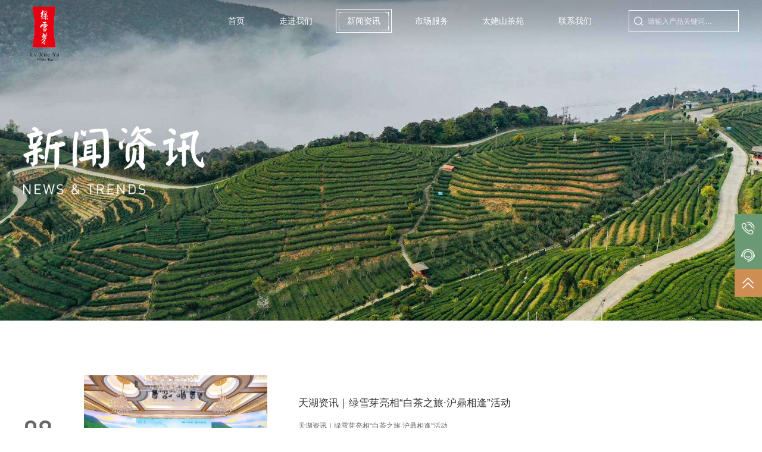

--- FILE ---
content_type: text/html; charset=utf-8
request_url: https://lvxueyatea.com/News.html?key=%E7%99%BD%E8%8C%B6
body_size: 4617
content:
<!DOCTYPE HTML>

<html>

<head>

    <meta charset="utf-8">

    <meta name="viewport" content="width=device-width,user-scalable=no, initial-scale=1">

    <meta name="format-detection" content="telephone=no"/>

    <meta name="renderer" content="webkit" />

    
    <title>绿雪芽官网新闻资讯</title>
    <meta name="keywords" content="绿雪芽,庄园白茶,有机白茶,老白茶,福鼎白茶"/>
    <meta name="description" content="绿雪芽官网的新闻资讯主要介绍茶道文化、茶道知识、中国茶艺、文艺文化、茶艺知识、茶道,茶艺,提供茶艺,茶道、品茶泡茶、饮茶习俗、茶具茶器等茶叶文化知识及茶叶图片,弘扬传播茶道文化知识。"/>

        <meta name="baidu-site-verification" content="code-sfuHDkYEB4" />  


    <link rel="shortcut icon" type="image/x-icon" href="/web/image/logo_icon.png" />

    

    

    <link rel="stylesheet" href="/web/style/index.css">

    <link rel="stylesheet" href="/web/style/phone.css" media="screen and (max-width: 800px)">

    <link rel="stylesheet" href="/web/script/wow/animate.min.css">

    <script type="text/javascript" src="/web/script/jquery-1.7.1.min.js"></script>

    <script src="/web/script/set.js"></script>

    <script>

        var _hmt = _hmt || [];

        (function() {

            var hm = document.createElement("script");

            hm.src = "https://hm.baidu.com/hm.js?53b581ef5b0eabb268a24fb22e14dbf3";

            var s = document.getElementsByTagName("script")[0];

            s.parentNode.insertBefore(hm, s);

        })();

    </script>

<meta name="baidu-site-verification" content="code-Mu7wcM0rH9" />

</head>



<body>

<div class="g-headD"></div>

<div class="g-head">

    <div class="wal">

        <a href="/" class="logo"></a>

        <style>

            .logo{

                background: url(/uploads/20230510/0bd056d4c6e15d82d5e92b9868cb42a0.png) center top no-repeat;

            }

        </style>

        <div class="search">

            <div class="input"><input type="text" name="key" placeholder="请输入产品关键词…"></div>

            <div class="submit"><input type="button" value=""></div>

        </div>

        <a href="javascript:;" class="navA"></a>

        <script type="text/javascript">

            $('.search .input').keydown(function(e){

                if(e.keyCode==13){

                    window.nav_search();

                }

            });

            function nav_search(){

                var search = $.trim($('input[name="key"]').val());

                var reg=/[`~!@#$%^&*()_+<>?:"{},.\/;'[\]]/im;

                if(reg.test(search)){alert("请勿输入非法字符");return false;}

                if(search==''){

                    alert('请输入搜索内容！');

                    return false;

                }else{

                    location.href="/index/search?key="+search;

                }

            }

        </script>

        <div class="g-nav">

            <ul>

                <li><a href="/" class="name ">首页</a></li>

                
                <li><a href="/About.html"  class="name "><h2>走进我们</h2></a>

                    
                    <div class="list">

                        <div class="arrow"></div>

                        <dl>

                            
                            <dd><a href="/About.html"><h2>公司简介</h2></a></dd>

                            
                            <dd><a href="/About/history.html"><h2>发展简史</h2></a></dd>

                            
                            <dd><a href="/About/founder.html"><h2>创始团队</h2></a></dd>

                            
                            <dd><a href="/About/qualifications.html"><h2>资质认证</h2></a></dd>

                            
                            <dd><a href="/About/honor.html"><h2>重要荣誉</h2></a></dd>

                            
                        </dl>

                    </div>

                    
                </li>

                
                <li><a href="/News.html"  class="name on"><h2>新闻资讯</h2></a>

                    
                </li>

                
                <li><a href="/Service.html"  class="name "><h2>市场服务</h2></a>

                    
                    <div class="list">

                        <div class="arrow"></div>

                        <dl>

                            
                            <dd><a href="/Service/product.html#status"><h2>产品展示</h2></a></dd>

                            
                            <dd><a href="/Service.html"><h2>渠道服务</h2></a></dd>

                            
                        </dl>

                    </div>

                    
                </li>

                
                <li><a href="/Gametea.html"  class="name "><h2>太姥山茶苑</h2></a>

                    
                    <div class="list">

                        <div class="arrow"></div>

                        <dl>

                            
                            <dd><a href="/Gametea.html"><h2>太姥山茶苑</h2></a></dd>

                            
                            <dd><a href="/Gametea/clyy.html"><h2>茶旅游学</h2></a></dd>

                            
                            <dd><a href="/Gametea/tmsy.html"><h2>太姥书院</h2></a></dd>

                            
                            <dd><a href="/Gametea/pxxx.html"><h2>培训学校</h2></a></dd>

                            
                        </dl>

                    </div>

                    
                </li>

                
                <li><a href="/Contact.html"  class="name "><h2>联系我们</h2></a>

                    
                </li>

                
            </ul>

        </div>

    </div>

</div>
<style type="text/css">
@media screen and (min-width: 800px){
             .g-nav ul li:nth-child(5) dl dd:first-child{display: none;}
           }

</style>
<!-- <div class="load lpc">
<img src="/web/image/load.gif">
</div> -->
<style type="text/css">
 .load {position: fixed;width: 100%;height: 100%;left: 0;right: 0;display: flex;justify-content: center;align-items: center;background-color: #fff;z-index:100 }
.load img{width: 2.2rem;}
.g-nav a.name h2{display: block;
    height: 0.52rem;
    line-height: .52rem;
    color: #fff;
    position: relative;
    font-size: .18rem;
    font-weight: normal;}
    .g-head.on .g-nav a.name h2{color: #666;}
    @media screen and ( min-width:800px ){
        .g-nav .list a h2{
            display: block;
        text-align: center;
        color: #fff;
        font-size: .16rem;
        height: 0.5rem;
        line-height: .5rem;font-weight: normal;
        }
    }
    
    .g-head a.logo{
        background: url(/uploads/20230510/0bd056d4c6e15d82d5e92b9868cb42a0.png) center top no-repeat;
        background-size: 100%;
        height: 1.3rem;
    }
    
</style>
<script type="text/javascript">


 document.onreadystatechange=function(){
      //是否加载完毕
        if(document.readyState =='complete'){
          
        setTimeout(function(){$('.load').detach()},2800)
 
  
  
      }

}
</script>

<div class="p-banner" style="background-image: url('/uploads/20260105/f4d6d038e7ba4e78a5194a564de7f3a9.jpg')">
    <div class="wal">
        <div class="title"><img src="/web/image/title160_6.png" alt="绿雪芽"></div>
    </div>
</div>

<div class="news">
    <div class="wal">
        <ul>
                        <li class="wow fadeInUp">
                <div class="time">
                                        <div>08</div>
                    <em>2025.12</em>
                </div>
                <div class="img"><img src="/uploads/20251223/59564f4aae2b5257e85f9ec00300b852.png" alt="绿雪芽"></div>
                <div class="col">
                    <div class="name"><a href="/News/show.html?id=253">天湖资讯｜绿雪芽亮相“白茶之旅·沪鼎相逢”活动</a></div>
                    <p class="p-content">天湖资讯｜绿雪芽亮相“白茶之旅·沪鼎相逢”活动</p>
                    <div class="more"><a href="/News/show.html?id=253" class="p-more2"><em>查看详情</em></a></div>
                </div>
            </li>
                        <li class="wow fadeInUp">
                <div class="time">
                                        <div>28</div>
                    <em>2025.04</em>
                </div>
                <div class="img"><img src="/uploads/20250428/cfa78756185329546b59fc7ae8d891fd.png" alt="绿雪芽"></div>
                <div class="col">
                    <div class="name"><a href="/News/show.html?id=246">标杆上新｜369中国白茶年份标杆——巧克力砖</a></div>
                    <p class="p-content">标杆上新｜369中国白茶年份标杆——巧克力砖</p>
                    <div class="more"><a href="/News/show.html?id=246" class="p-more2"><em>查看详情</em></a></div>
                </div>
            </li>
                        <li class="wow fadeInUp">
                <div class="time">
                                        <div>24</div>
                    <em>2025.03</em>
                </div>
                <div class="img"><img src="/uploads/20250428/d784375ff0116c28317b3bb4b6be4a62.png" alt="绿雪芽"></div>
                <div class="col">
                    <div class="name"><a href="/News/show.html?id=247">绿雪资讯｜天湖生态25周年庆典暨第九届中国太姥山绿雪芽白茶头採节圆满落幕！</a></div>
                    <p class="p-content">绿雪资讯｜天湖生态25周年庆典暨第九届中国太姥山绿雪芽白茶头採节圆满落幕！</p>
                    <div class="more"><a href="/News/show.html?id=247" class="p-more2"><em>查看详情</em></a></div>
                </div>
            </li>
                        <li class="wow fadeInUp">
                <div class="time">
                                        <div>15</div>
                    <em>2025.01</em>
                </div>
                <div class="img"><img src="/uploads/20250210/8f529f6ccfaed0f54e5ec52fba5ff0d4.png" alt="绿雪芽"></div>
                <div class="col">
                    <div class="name"><a href="/News/show.html?id=236">天湖资讯 | 委内瑞拉驻沪总领事阿蒂略一行到访天湖茶业 共赏白茶文化</a></div>
                    <p class="p-content">2025年1月14日，天湖茶业迎来尊贵的客人——委内瑞拉驻沪总领事阿蒂略先生一行。</p>
                    <div class="more"><a href="/News/show.html?id=236" class="p-more2"><em>查看详情</em></a></div>
                </div>
            </li>
                        <li class="wow fadeInUp">
                <div class="time">
                                        <div>31</div>
                    <em>2024.12</em>
                </div>
                <div class="img"><img src="/uploads/20250210/0a9df6a31382f9a63df149b1d5c99f67.png" alt="绿雪芽"></div>
                <div class="col">
                    <div class="name"><a href="/News/show.html?id=234">天湖资讯 | 福鼎白茶文化与书香墨韵同绽光芒，共赴市看守所公益捐赠之约</a></div>
                    <p class="p-content">2024年12月29日，福鼎市看守所举办了一场别开生面的书籍捐赠仪式。</p>
                    <div class="more"><a href="/News/show.html?id=234" class="p-more2"><em>查看详情</em></a></div>
                </div>
            </li>
                        <li class="wow fadeInUp">
                <div class="time">
                                        <div>22</div>
                    <em>2024.11</em>
                </div>
                <div class="img"><img src="/uploads/20250218/723c2f376b3a64116f128472b4ff609f.jpeg" alt="绿雪芽"></div>
                <div class="col">
                    <div class="name"><a href="/News/show.html?id=238">白茶真年份，认准369</a></div>
                    <p class="p-content">白茶真年份，认准369</p>
                    <div class="more"><a href="/News/show.html?id=238" class="p-more2"><em>查看详情</em></a></div>
                </div>
            </li>
                    </ul>
    </div>
</div>
<div class="p-num">
    <!--<a href="" class="prev"></a>-->
    <!--<div class="num"><em>1</em> / 2</div>-->
    <!--<a href="" class="next"></a>-->
      <a class='arrow2 prev' href='JavaScript:;' title='上一页'></a> <div class="num"><em>1</em><span> / 6</span></div> <a class='arrow2 next' href='/News.html?key=%E7%99%BD%E8%8C%B6&page=2' title='下一页'></a>  </div>

<div class="side-bar">

    <ul>

        <li>

            <a href="" class="name"><img src="/web/image/img30_1.png" alt="绿雪芽">

                <div class="layer tel">400-698-6895</div>

            </a>

        </li>

        <li>

            <a href="" class="name"><img src="/web/image/img30_2.png" alt="绿雪芽"></a>

        </li>

        <li>

            <a href="javascript:" class="name topA"><img src="/web/image/img30_3.png" alt="绿雪芽"></a>

        </li>

    </ul>

</div>



<div class="g-foot">

    <div class="wal">

        
        <div class="tel">

            <div class="name">全国免费服务热线</div>

            <h3>400-698-6895</h3>

        </div>

        <div class="list">

            <ul>

                <li>

                    <div class="ico"><img src="/web/image/img22_1.png" alt="绿雪芽"></div>

                    <p>电话：0593-5037288</p>

                </li>

                <li>

                    <div class="ico"><img src="/web/image/img22_2.png" alt="绿雪芽"></div>

                    <p>邮编：355200</p>

                </li>

                <li>

                    <div class="ico"><img src="/web/image/img22_3.png" alt="绿雪芽"></div>

                    <p>地址：福建省福鼎市桐城街道御景园10栋绿雪芽旗舰店</p>

                </li>

            </ul>

        </div>

        <div class="ewm">

            <div class="name">微信公众号</div>

            <div class="img"><img src="/web/image/ewm122.png" alt="绿雪芽"></div>

        </div>

        <div class="msg">

            <!-- <p>Copyright© 上海绿雪芽茶业销售有限公司  <a href="https://beian.miit.gov.cn/" target="_blank" rel="nofollow">沪ICP备2021029881号</a></p> -->
            <p>Copyright© 上海绿雪芽茶业销售有限公司　<a href="https://beian.miit.gov.cn/" target="_blank" rel="nofollow">沪ICP备2021029881号</a></p>

            <p><!--<a target="_blank" href="#" onclick="alert('敬请期待')">OA办公系统</a>　 <a target="_blank" href="http://www.baidu.com">经销商查询</a> --></p>
        </div>
        <div class="msg" style="visibility: hidden;">
            <p>友情链接：<a href="https://www.lvxueyatea.com/" target="_blank">太姥山,</a><a href="https://www.lvxueyatea.com/" target="_blank">白茶标杆,</a><a href="https://www.lvxueyatea.com/" target="_blank">福鼎白茶,</a><a href="https://www.lvxueyatea.com/" target="_blank">白毫银针,</a><a href="https://www.lvxueyatea.com/" target="_blank">白牡丹,</a><a href="https://www.lvxueyatea.com/" target="_blank">寿眉,</a><a href="https://www.lvxueyatea.com/" target="_blank">老白茶,</a><a href="https://www.lvxueyatea.com/" target="_blank">华茶一号,</a><a href="https://www.lvxueyatea.com/" target="_blank">品品香,</a><a href="https://www.lvxueyatea.com/" target="_blank">鼎白,</a><a href="https://www.lvxueyatea.com/" target="_blank">六妙,</a><a href="https://www.lvxueyatea.com/" target="_blank">太姥娘娘,</a><a href="https://www.lvxueyatea.com/" target="_blank">晒白金,</a><a href="https://www.lvxueyatea.com/" target="_blank">庄园白茶,</a><a href="https://www.lvxueyatea.com/" target="_blank">有机白茶,</a><a href="https://www.lvxueyatea.com/" target="_blank">茶业加盟,</a><a href="https://www.lvxueyatea.com/" target="_blank">绿雪芽</a></p>
        </div>

    </div>

</div>


</body>

</html>



<script type="text/javascript" src="/web/script/js.js"></script>

<link rel="stylesheet" href="/web/script/swiper/swiper-3.4.2.min.css">

<script type="text/javascript" src="/web/script/swiper/swiper-3.4.2.jquery.min.js"></script>

<script type="text/javascript" src="/web/script/wow/wow.min.js"></script>

<script type="text/javascript" src="/web/script/TweenMax.min.js"></script>

<style type="text/css">
    .g-foot:before{
        background: none;
    }
</style>

--- FILE ---
content_type: text/css
request_url: https://lvxueyatea.com/web/style/index.css
body_size: 17122
content:
@charset "UTF-8";
body.show a, body.show .transition, body.show .lines, body.show .lines i, .lines body.show i, body.show .g-head, body.show .g-head .search, .g-head body.show .search, body.show .side-bar li .layer, .side-bar li body.show .layer, body.show #index-dots, body.show .index-service li a .ico, .index-service li a body.show .ico, body.show .news li .time, .news li body.show .time, body.show .contact-3 .side li, .contact-3 .side body.show li, body.show .contact-3 .side li dl dd, .contact-3 .side li dl body.show dd, body.show .product .tab-btn li, .product .tab-btn body.show li, body.show .gametea-2 .list .item, .gametea-2 .list body.show .item, body.show .gametea-2 .list .item .imgs, .gametea-2 .list .item body.show .imgs, body.show .gametea-2 .list .item .box, .gametea-2 .list .item body.show .box, body.show .gametea-ylyy-1 .imgs .list-wrapper li .name, .gametea-ylyy-1 .imgs .list-wrapper li body.show .name, body.show .video-layer, body.show :before, body.show :after, body.show img, body.show .g-nav {
  transition: All 0.5s ease;
  -webkit-transition: All 0.5s ease;
  -moz-transition: All 0.5s ease;
  -o-transition: All 0.5s ease; }

.ellipsis, .news-show-side .list-1 a {
  overflow: hidden;
  white-space: nowrap;
  text-overflow: ellipsis; }

.flex, .p-num, .p-num2, .p-num2 a, .g-nav ul, .g-foot .ewm, .indexFlash .dots, .index-about .wal .col .btn, .index-about .wal .col .btn a, .index-about .wal .list ul, .index-about .wal .list dl, .index-product .container, .index-service ul, .index-service li a, .index-news .list .container .time, .index-news .list li a, .index-contact .wal, .index-contact .container li, .index-contact .container li .name, .index-contact .list li .name, .history .wal, .contact-1 .col .ewm, .contact-3 .side li .name, .contact-3 .container .hd, .contact-3 .container .hd dl dd, .service-1 .wal .layer .title, .service-1 .wal .layer .title .num, .service-1 .wal .side .title, .service-1 .wal .side .list li, .service-1 .wal .side .list li .info, .product .tab-btn ul, .product-show .title, .product-show .container .back a, .product-show .container .btn a, .gametea-2 .list .item .imgs .arrow, .gametea-2 .imgs2 .arrow, .gametea-2 .title, .gametea-3 li .col .title, .gametea-3 li .col .dl-list-3 dd, .gametea-3 li .col .tel, .gametea-nav a, .gametea-pxxx-1 .hd, .gametea-pxxx-1 .hd .year, .video-layer {
  display: flex;
  display: -webkit-flex;
  display: -ms-flex; }

.flexColumn, .side-bar li a.name, #index-dots, .indexFlash li .wal, .index-about .wal .list li, .index-about .wal .list dl dt, .p-banner .wal, .founder li .wal, .product .nav a, .gametea-2 .list .item .box, .gametea-ylyy-2 .container .list ul {
  display: flex;
  display: -webkit-flex;
  display: -ms-flex;
  flex-direction: column;
  -webkit-flex-direction: column;
  -ms-flex-direction: column; }

.itemsCenter, .p-num, .p-num2 a, .g-foot .ewm, .g-foot .msg, .side-bar li a.name, .index-about .wal, .index-about .wal .col .btn a, .index-about .wal .list li, .index-about .wal .list dl, .index-about .wal .list dl dt, .index-product .container, .index-service li a, .index-news .wal, .index-news .list .container .time, .index-news .list li a, .index-contact .wal, .index-contact .container li, .index-contact .container li .name, .index-contact .list li .name, .about li, .news li, .contact-1, .contact-1 .col .ewm, .contact-3 .side li .name, .contact-3 .container .hd dl dd, .service-1 .wal .layer .title, .service-1 .wal .layer .title .num, .service-1 .wal .side .title, .service-1 .wal .side .list li, .service-1 .wal .side .list li .info, .product .nav a, .product-show .title, .product-show .container .back a, .product-show .container .btn a, .gametea-2 .list .item .imgs .arrow, .gametea-2 .list .item .box, .gametea-2 .imgs2 .arrow, .gametea-2 .title, .gametea-3 li, .gametea-3 li .col .title, .gametea-3 li .col .dl-list-3 dd, .gametea-3 li .col .tel, .gametea-nav a, .gametea-ylyy-1 .wal, .gametea-ylyy-2 .fd .box, .gametea-pxxx-1 .hd, .gametea-pxxx-1 .hd .year, .video-layer {
  align-items: center;
  -webkit-align-items: center; }

.justifyCenter, .p-num, .side-bar li a.name, #index-dots, .indexFlash li .wal, .index-service li a, .p-banner .wal, .founder li .wal, .contact-3 .side li .name, .product .nav a, .product-show .container .btn a, .gametea-2 .list .item .imgs .arrow, .gametea-2 .list .item .box, .gametea-2 .imgs2 .arrow, .gametea-nav a, .gametea-ylyy-2 .fd .box, .video-layer {
  justify-content: center;
  -webkit-justify-content: center; }

.flexAround {
  justify-content: space-around;
  -webkit-justify-content: space-around; }

.flexBetween, .g-foot .msg, .index-about .wal, .index-about .wal .col .btn, .index-about .wal .list ul, .index-product .container, .index-news .wal, .index-contact .msg, .about li, .history .wal, .news li, .contact-1, .contact-2 .list ul, .contact-3, .service-1 .wal .side .list li, .product .container, .product-show, .gametea-1 .wal, .gametea-2 .list, .gametea-3 li, .gametea-3 li .col .dl-list, .gametea-ylyy-1 .wal, .gametea-ylyy-2 .container .list, .gametea-ylyy-2 .container .list ul, .gametea-pxxx-1 .list ul, .gametea-pxxx-2 .list ul {
  justify-content: space-between;
  -webkit-justify-content: space-between; }

.flexWrap, .g-foot .msg, .index-about .wal, .index-about .wal .list dl dd, .index-news .wal, .index-contact .msg, .about li, .qualifications ul, .honor ul, .news li, .news-show-side .list-2 ul, .contact-1, .contact-2 .list ul, .contact-3, .service-1 .wal .layer .list ul, .service-4 .list .row, .product .nav ul, .product .container, .product .list ul, .product-show, .gametea-1 .wal, .gametea-2 .list, .gametea-3 li, .gametea-3 li .col .dl-list, .gametea-nav ul, .gametea-ylyy-1 .wal, .gametea-ylyy-1 .col .list dl, .gametea-ylyy-2 .container .list, .gametea-ylyy-2 .fd .box, .gametea-pxxx-1 .list ul, .gametea-pxxx-2 .list ul {
  display: flex;
  display: -webkit-flex;
  display: -ms-flex;
  flex-wrap: wrap;
  -webkit-flex-wrap: wrap; }

.p-content, .about li .col .content, .new-show .content {
  font-size: .16rem;
  line-height: 2em;
  color: #666;
  text-align: justify; }

.lines {
  position: absolute;
  z-index: 1;
  left: 0;
  right: 0;
  top: 0;
  bottom: 0;
  border: #fff solid 1px;
  opacity: 0; }
  .lines:before {
    content: "";
    display: block;
    position: absolute;
    left: .05rem;
    top: .05rem;
    right: .05rem;
    bottom: .05rem;
    border: #fff solid 1px;
    opacity: .4; }
  .lines i {
    display: block;
    width: .08rem;
    height: .08rem;
    position: absolute; }
  .lines i:nth-child(1) {
    left: .05rem;
    top: .05rem;
    border-left: #fff solid 1px;
    border-top: #fff solid 1px; }
  .lines i:nth-child(2) {
    right: .05rem;
    top: .05rem;
    border-right: #fff solid 1px;
    border-top: #fff solid 1px; }
  .lines i:nth-child(3) {
    left: .05rem;
    bottom: .05rem;
    border-left: #fff solid 1px;
    border-bottom: #fff solid 1px; }
  .lines i:nth-child(4) {
    right: .05rem;
    bottom: .05rem;
    border-right: #fff solid 1px;
    border-bottom: #fff solid 1px; }

.p-more a {
  display: block;
  margin: 0 auto;
  border-top: #999 solid 1px;
  border-bottom: #999 solid 1px;
  width: 1.8rem;
  height: .6rem;
  line-height: .58rem;
  text-align: center;
  font-size: .2rem;
  letter-spacing: .04rem;
  color: #666; }
  .p-more a em {
    padding-right: .3rem;
    background: url("../image/more16.png") right center no-repeat;
    background-size: .16rem; }
  .p-more a:hover {
    background: #ce8d52;
    border-color: #ce8d52;
    color: #fff; }
    .p-more a:hover em {
      background-image: url("../image/more16on.png"); }

a.p-more2 {
  display: block;
  position: relative;
  font-size: .16rem;
  color: #ce8d52;
  width: 1.2rem;
  height: .52rem;
  line-height: .52rem;
  text-align: center; }
  a.p-more2 .lines {
    border-color: #ce8d52;
    opacity: 1; }
    a.p-more2 .lines:before, a.p-more2 .lines i {
      border-color: #ce8d52; }
  a.p-more2:hover {
    background: #ce8d52;
    color: #fff; }
    a.p-more2:hover .lines:before, a.p-more2:hover .lines i {
      border-color: #fff; }

a.p-more3 {
  display: block;
  position: relative;
  font-size: .16rem;
  color: #fff;
  width: 1.6rem;
  height: .6rem;
  line-height: .6rem;
  text-align: center; }
  a.p-more3 .lines {
    opacity: 1; }
  a.p-more3 em {
    padding-right: .32rem;
    background: url("../image/arrow22.png") right center no-repeat;
    background-size: .22rem;
    letter-spacing: .01rem; }
  a.p-more3:hover {
    background: #ce8d52;
    color: #fff; }
    a.p-more3:hover .lines {
      border-color: rgba(0, 0, 0, 0); }
      a.p-more3:hover .lines:before, a.p-more3:hover .lines i {
        border-color: #fff; }

.p-num {
  padding: .8rem 0 1.2rem 0; }
  .p-num .num {
    font-size: .24rem;
    color: #666;
    line-height: 1em;
    padding: 0 .2rem; }
    .p-num .num em {
      color: #ce8d52;
      font-size: .48rem; }
  .p-num a {
    width: .46rem;
    height: .3rem;
    background: center no-repeat;
    background-size: 100%; }
    .p-num a.prev {
      background-image: url("../image/prev50.png"); }
      .p-num a.prev:hover {
        background-image: url("../image/prev50on.png"); }
    .p-num a.next {
      background-image: url("../image/next50.png"); }
      .p-num a.next:hover {
        background-image: url("../image/next50on.png"); }

.p-num2 {
  margin-bottom: 1.2rem;
  border-top: rgba(0, 0, 0, 0.15) solid 1px;
  border-bottom: rgba(0, 0, 0, 0.15) solid 1px;
  position: relative; }
  .p-num2:after {
    content: "";
    display: block;
    position: absolute;
    left: 50%;
    top: 50%;
    width: 1px;
    height: .2rem;
    margin-top: -.1rem;
    background: rgba(0, 0, 0, 0.3); }
  .p-num2 a {
    width: 50%;
    height: .7rem;
    font-size: .18rem;
    color: #999;
    text-transform: uppercase;
    padding: 0 .22rem; }
    .p-num2 a:before, .p-num2 a:after {
      opacity: .5;
      content: "";
      display: block;
      position: absolute;
      position: relative;
      width: .5rem;
      height: .2rem; }
    .p-num2 a.prev {
      justify-content: flex-end;
      -webkit-justify-content: flex-end; }
      .p-num2 a.prev:after {
        display: none; }
      .p-num2 a.prev:before {
        background: url("../image/prev50.png") center no-repeat;
        background-size: 100%;
        margin-right: .2rem; }
      .p-num2 a.prev:hover:before {
        background-image: url("../image/prev50on.png"); }
    .p-num2 a.next:before {
      display: none; }
    .p-num2 a.next:after {
      background: url("../image/next50.png") center no-repeat;
      background-size: 100%;
      margin-left: .2rem; }
    .p-num2 a.next:hover:after {
      background-image: url("../image/next50on.png"); }
    .p-num2 a:hover {
      color: #ce8d52; }
      .p-num2 a:hover:before, .p-num2 a:hover:after {
        opacity: 1; }

.p-title h3, .about li .col .name h3, .founder li .container .name h3 {
  font-weight: 400;
  font-size: .48rem;
  line-height: 1em; }
.p-title .en, .about li .col .name .en, .founder li .container .name .en {
  text-transform: uppercase;
  font-size: .24rem;
  letter-spacing: .1rem;
  font-family: 'DINPro-Regular';
  line-height: 1em;
  padding: .22rem 0 .35rem 0; }
  .p-title .en em, .about li .col .name .en em, .founder li .container .name .en em {
    color: #ce8d52; }

.p-back, .gametea-tlsy .back {
  border-top: rgba(0, 0, 0, 0.15) solid 1px;
  border-bottom: rgba(0, 0, 0, 0.15) solid 1px;
  text-align: center; }
  .p-back a, .gametea-tlsy .back a {
    display: inline-block;
    line-height: .68rem;
    padding-right: .64rem;
    font-size: .22rem;
    letter-spacing: .02rem;
    background: url("../image/arrow50_gray.png") right center no-repeat;
    background-size: .5rem;
    color: #666; }
    .p-back a:hover, .gametea-tlsy .back a:hover {
      color: #ce8d52;
      background-image: url("../image/arrow50on.png"); }

* {
  margin: 0;
  padding: 0;
  box-sizing: border-box;
  -moz-box-sizing: border-box;
  -webkit-box-sizing: border-box; }

html {
  font-size: 100px; }

body {
  font-size: .14rem;
  font-family: Arial, "微软雅黑";
  color: #333;
  -webkit-text-size-adjust: none; }

a {
  color: #333;
  text-decoration: none;
  outline: none; }
  a:active {
    star: expression(this.onFocus=this.blur()); }
  a:link {
    text-decoration: none;
    outline: none; }
  a:visited {
    text-decoration: none;
    outline: none; }
  a:hover {
    text-decoration: none;
    color: #ce8d52;
    outline: none; }

li {
  list-style: outside none; }

h1 {
  font-size: 16px; }

h2, h3, h4, h5 {
  font-size: 14px; }

h5 {
  font-size: 12px; }

textarea, input {
  background: transparent;
  font-size: 12px;
  font-family: Arial, "微软雅黑";
  color: #888;
  outline: none;
  border: 0; }

em {
  font-style: normal; }

img {
  vertical-align: middle;
  max-width: 100%;
  border: 0; }

.fl {
  float: left; }

.fr {
  float: right; }

.clear {
  clear: both;
  height: 0;
  display: block;
  _display: inherit; }

.h10 {
  height: 0.1rem;
  overflow: hidden;
  clear: both; }

.h50 {
  height: 0.5rem;
  overflow: hidden;
  clear: both; }

.wal {
  max-width: 15.6rem;
  margin: 0 auto; }

@font-face {
  font-family: "DINPro-Medium";
  src: url("fonts/DINPro-Medium.woff2") format("woff2"), url("fonts/DINPro-Medium.woff") format("woff"), url("fonts/DINPro-Medium.ttf") format("truetype"), url("fonts/DINPro-Medium.eot") format("embedded-opentype"), url("fonts/DINPro-Medium.svg") format("svg");
  font-weight: normal;
  font-style: normal; }
@font-face {
  font-family: "DINPro-Regular";
  src: url("fonts/DINPro-Regular.woff2") format("woff2"), url("fonts/DINPro-Regular.woff") format("woff"), url("fonts/DINPro-Regular.ttf") format("truetype"), url("fonts/DINPro-Regular.eot") format("embedded-opentype"), url("fonts/DINPro-Regular.svg") format("svg");
  font-weight: normal;
  font-style: normal; }
/*-------------------------*/
.g-head {
  position: fixed;
  z-index: 50;
  left: 0;
  top: 0;
  width: 100%; }
  .g-head:before {
    content: "";
    display: block;
    position: absolute;
    left: 0;
    top: 0;
    right: 0;
    height: 1.2rem;
    background: url("../image/head.png") center repeat-x;
    background-size: auto 100%; }
  .g-head .wal {
    min-height: 0.92rem;
    position: relative; }
  .g-head a.logo {
    display: block;
    background: url("../image/logo.png") center top no-repeat;
    background-size: 100%;
    width: .9rem;
    height: 1.2rem;
    position: absolute;
    z-index: 1;
    left: 0;
    right: auto;
    top: 0.14rem;
    bottom: auto; }
  .g-head .search {
    position: absolute;
    z-index: 1;
    left: auto;
    right: 0;
    top: 50%;
    bottom: auto;
    width: 2.4rem;
    height: .48rem;
    border: #fff solid 1px;
    margin-top: -.24rem; }
    .g-head .search.on {
      background-color: rgba(206, 141, 82, 0.5); }
    .g-head .search .input input::-webkit-input-placeholder {
      color: rgba(255, 255, 255, 0.7); }
    .g-head .search .input input::-moz-placeholder {
      color: rgba(255, 255, 255, 0.7); }
    .g-head .search .input input:-moz-placeholder {
      color: rgba(255, 255, 255, 0.7); }
    .g-head .search .input input:-ms-input-placeholder {
      color: rgba(255, 255, 255, 0.7); }
    .g-head .search .input textarea::-webkit-input-placeholder {
      color: rgba(255, 255, 255, 0.7); }
    .g-head .search .input textarea::-moz-placeholder {
      color: rgba(255, 255, 255, 0.7); }
    .g-head .search .input textarea:-moz-placeholder {
      color: rgba(255, 255, 255, 0.7); }
    .g-head .search .input textarea:-ms-input-placeholder {
      color: rgba(255, 255, 255, 0.7); }
    .g-head .search .input input {
      width: 100%;
      height: .46rem;
      line-height: .46rem;
      font-size: .16rem;
      color: #fff;
      padding-left: .4rem; }
    .g-head .search .submit {
      position: absolute;
      z-index: 1;
      left: 0;
      right: auto;
      top: 0;
      bottom: 0;
      width: .4rem;
      background: url("../image/search20.png") center no-repeat;
      background-size: .2rem; }
      .g-head .search .submit input {
        width: 100%;
        height: .46rem;
        cursor: pointer; }

.g-nav {
  position: absolute;
  z-index: 1;
  left: auto;
  right: 2.95rem;
  top: 0;
  bottom: auto; }
  .g-nav li {
    margin-left: .25rem;
    padding: .2rem 0; }
  .g-nav a.name {
    display: block;
    height: .52rem;
    line-height: .52rem;
    padding: 0 .25rem;
    color: #fff;
    position: relative;
    font-size: .18rem; }
    .g-nav a.name.on .lines {
      opacity: 1; }

.g-head.on {
  background: #fff;
  box-shadow: 0 0.1rem 0.2rem 0 rgba(0, 0, 0, 0.07);
  -webkit-box-shadow: 0 0.1rem 0.2rem 0 rgba(0, 0, 0, 0.07);
  -moz-box-shadow: 0 0.1rem 0.2rem 0 rgba(0, 0, 0, 0.07); }
  .g-head.on:before {
    opacity: 0; }
  .g-head.on a.logo {
    height: .7rem;
    width: .66rem; }
  .g-head.on .search {
    border-color: #ddd; }
    .g-head.on .search .input input::-webkit-input-placeholder {
      color: #999; }
    .g-head.on .search .input input::-moz-placeholder {
      color: #999; }
    .g-head.on .search .input input:-moz-placeholder {
      color: #999; }
    .g-head.on .search .input input:-ms-input-placeholder {
      color: #999; }
    .g-head.on .search .input textarea::-webkit-input-placeholder {
      color: #999; }
    .g-head.on .search .input textarea::-moz-placeholder {
      color: #999; }
    .g-head.on .search .input textarea:-moz-placeholder {
      color: #999; }
    .g-head.on .search .input textarea:-ms-input-placeholder {
      color: #999; }
    .g-head.on .search .input input {
      color: #333; }
    .g-head.on .search .submit {
      background-image: url("../image/search20on.png"); }
  .g-head.on .g-nav a.name {
    color: #666; }
    .g-head.on .g-nav a.name .lines {
      border-color: #ce8d52; }
    .g-head.on .g-nav a.name.on, .g-head.on .g-nav a.name:hover {
      color: #fff;
      background: #ce8d52; }

@media screen and (min-width: 800px) {
  .g-nav li {
    position: relative; }
  .g-nav .list {
    position: absolute;
    z-index: 1;
    left: 0;
    right: 0;
    top: -100vh;
    bottom: auto;
    opacity: 0;
    visibility: hidden; }
    .g-nav .list .arrow {
      width: .2rem;
      height: .2rem;
      margin: 0 auto;
      overflow: hidden;
      position: relative; }
      .g-nav .list .arrow:before {
        content: "";
        display: block;
        position: absolute;
        left: 50%;
        top: .14rem;
        width: .16rem;
        height: .16rem;
        margin-left: -.08rem;
        transform: rotate(45deg);
        -webkit-transform: rotate(45deg);
        -moz-transform: rotate(45deg);
        background: rgba(0, 0, 0, 0.5); }
    .g-nav .list dl {
      background: rgba(0, 0, 0, 0.5);
      padding: .1rem 0; }
    .g-nav .list a {
      display: block;
      text-align: center;
      color: #fff;
      font-size: .16rem;
      height: .5rem;
      line-height: .5rem; }
      .g-nav .list a:hover {
        background: #ce8d52; }
  .g-nav li:hover a.name {
    color: #fff; }
    .g-nav li:hover a.name .lines {
      opacity: 1; }
  .g-nav li:hover .list {
    opacity: 1;
    visibility: visible;
    top: .72rem;
    transition: opacity 0.5s ease;
    -webkit-transition: opacity 0.5s ease;
    -moz-transition: opacity 0.5s ease;
    -o-transition: opacity 0.5s ease; } }
.phone-index {
  display: none; }

.g-foot {
  background: url("../image/foot.jpg") center no-repeat;
  background-size: cover;
  position: relative;
  font-size: .16rem;
  color: #fff; }
  .g-foot:before {
    content: "";
    display: block;
    position: absolute;
    left: 0;
    bottom: .6rem;
    right: 0;
    height: 1px;
    background: rgba(255, 255, 255, 0.2); }
  .g-foot .wal {
    min-height: 3.32rem;
    position: relative; }
  .g-foot .tel {
    position: absolute;
    z-index: 1;
    left: 0;
    right: auto;
    top: 0.65rem;
    bottom: auto; }
    .g-foot .tel .name {
      font-size: .2rem;
      line-height: .3rem;
      background: url("../image/tel24.png") left center no-repeat;
      background-size: .24rem;
      padding-left: .34rem; }
    .g-foot .tel h3 {
      font-weight: 400;
      font-family: 'DINPro-Regular';
      font-size: .48rem;
      line-height: 1em;
      padding: .2rem 0; }
  .g-foot .list {
    min-height: 2.72rem;
    padding: .65rem 0 0 4.2rem; }
    .g-foot .list li {
      min-height: .56rem;
      position: relative;
      padding: 0 0 .26rem .33rem; }
      .g-foot .list li .ico {
        width: .22rem;
        position: absolute;
        z-index: 1;
        left: 0;
        right: auto;
        top: 0.04rem;
        bottom: auto; }
      .g-foot .list li p {
        line-height: .3rem; }
  .g-foot .ewm {
    position: absolute;
    z-index: 1;
    left: auto;
    right: 0;
    top: 0.7rem;
    bottom: auto; }
    .g-foot .ewm .name {
      padding-right: .26rem;
      white-space: nowrap; }
    .g-foot .ewm .img {
      width: 1.22rem; }
  .g-foot .msg {
    line-height: .6rem;
    color: rgba(255, 255, 255, 0.5); }
    .g-foot .msg a {
      color: rgba(255, 255, 255, 0.5); }
      .g-foot .msg a:hover {
        color: #fff; }

.side-bar {
  width: .6rem;
  position: fixed;
  z-index: 30;
  right: 0;
  top: 50%; }
  .side-bar li {
    position: relative; }
    .side-bar li a.name {
      height: .6rem;
      background: #6B9973;
      position: relative;
      z-index: 5; }
      .side-bar li a.name img {
        width: .3rem; }
      .side-bar li a.name.topA {
        background: #ce8d52; }
        .side-bar li a.name.topA:hover {
          background: #b37236; }
    .side-bar li .layer {
      position: absolute;
      z-index: 1;
      left: auto;
      right: 0;
      top: 0;
      bottom: auto;
      opacity: 0;
      visibility: hidden;
      background: #40804A;
      color: #fff; }
    .side-bar li .tel {
      width: 1.6rem;
      text-align: center;
      font-size: .2rem;
      font-family: 'DINPro-Medium';
      line-height: .6rem; }
  .side-bar li:hover a.name {
    background: #40804A; }
  .side-bar li:hover .layer {
    opacity: 1;
    visibility: visible;
    right: 100%; }

/*index*/
#index {
  height: 100vh;
  overflow: hidden;
  position: relative; }

.index-slide {
  height: 100vh;
  position: relative;
  background: center no-repeat;
  background-size: cover; }

#index-dots {
  position: absolute;
  z-index: 10;
  left: auto;
  right: 0.24rem;
  top: 0;
  bottom: 0;
  width: .3rem; }
  #index-dots li {
    height: .3rem;
    background: url("../image/img20.png") center top no-repeat;
    background-size: .2rem; }
    #index-dots li.on {
      background-image: url("../image/img20on.png"); }
  #index-dots a.topA {
    height: .4rem;
    width: .3rem;
    background: url("../image/topA.png") center no-repeat;
    background-size: 100%;
    opacity: 0;
    visibility: hidden; }
    #index-dots a.topA:hover {
      background-image: url("../image/topAon.png"); }
    #index-dots a.topA.show {
      opacity: 1;
      visibility: visible; }

.indexIco {
  position: fixed;
  z-index: 10;
  left: 50%;
  bottom: .3rem;
  width: .26rem;
  height: .66rem;
  margin-left: -.13rem;
  animation: upDown 1s infinite linear alternate;
  -webkit-animation: upDown 1s infinite linear alternate; }
  .indexIco:before {
    content: "";
    display: block;
    position: absolute;
    left: 0;
    top: 0;
    right: 0;
    bottom: 0;
    background: url("../image/img26_2.png") center no-repeat;
    background-size: 100%; }
  .indexIco.hide {
    opacity: 0;
    visibility: hidden; }

@keyframes upDown {
  from {
    transform: translateY(0); }
  to {
    transform: translateY(0.3rem); } }
@-webkit-keyframes upDown {
  from {
    -webkit-transform: translateY(0); }
  to {
    -webkit-transform: translateY(0.3rem); } }
.indexFlash li {
  position: relative;
  background: center no-repeat;
  background-size: cover;
  color: #fff; }
  .indexFlash li .wal {
    height: 100vh;
    padding-left: 1.62rem; }
    .indexFlash li .wal .img {
      width: 2.45rem; }
.indexFlash .dots {
  position: absolute;
  z-index: 1;
  left: 50%;
  right: auto;
  top: auto;
  bottom: 0.4rem;
  margin-left: -7.8rem; }
  .indexFlash .dots span {
    width: .7rem;
    height: 3px;
    margin-right: .2rem;
    background: #fff;
    position: relative; }
    .indexFlash .dots span:before {
      content: "";
      display: block;
      position: absolute;
      left: 0;
      top: 0;
      bottom: 0;
      width: 0;
      background: #ce8d52; }
  .indexFlash .dots span.on:before {
    width: 100%;
    transition-duration: 4.5s;
    -webkit-transition-duration: 4.5s;
    transition-timing-function: linear;
    -webkit-transition-timing-function: linear;
    transition-delay: .3s;
    -webkit-transition-delay: .3s; }

.index-about .wal {
  height: 100vh;
  color: #fff;
  font-size: .16rem; }
  .index-about .wal .col {
    width: 6.7rem;
    min-height: 3.9rem;
    padding-top: .1rem; }
    .index-about .wal .col .title {
      font-size: .52rem;
      line-height: .8rem; }
    .index-about .wal .col p {
      font-size: .18rem;
      padding: .3rem 0 .4rem 0; }
    .index-about .wal .col .btn {
      border-top: rgba(255, 255, 255, 0.5) solid 1px;
      width: 2.65rem;
      padding-top: .3rem; }
      .index-about .wal .col .btn a {
        color: #fff;
        height: .37rem;
        position: relative;
        line-height: 1em; }
        .index-about .wal .col .btn a:before {
          content: "";
          display: block;
          position: absolute;
          left: 50%;
          right: 50%;
          bottom: -.06rem;
          height: 1px;
          background: #fff;
          opacity: 0; }
        .index-about .wal .col .btn a img {
          height: .22rem;
          margin-right: .1rem; }
        .index-about .wal .col .btn a:hover:before {
          left: 0;
          right: 0;
          opacity: .5; }
  .index-about .wal .list {
    width: 6.8rem; }
    .index-about .wal .list li {
      text-align: center;
      font-size: .18rem; }
      .index-about .wal .list li .ico {
        width: .6rem;
        margin-bottom: .25rem; }
      .index-about .wal .list li .num {
        font-size: .48rem;
        font-family: 'DINPro-Regular';
        line-height: 1em;
        padding: .2rem 0 .15rem 0; }
    .index-about .wal .list dl {
      padding-top: .65rem; }
      .index-about .wal .list dl dt {
        border-right: #fff solid 1px;
        flex-shrink: 0;
        padding-right: .3rem;
        margin-right: .3rem; }
        .index-about .wal .list dl dt .ico {
          width: .64rem; }
        .index-about .wal .list dl dt .name {
          font-size: .18rem;
          padding-top: .15rem; }
      .index-about .wal .list dl dd p {
        min-width: 2.4rem;
        line-height: .5rem;
        letter-spacing: .01rem; }
        .index-about .wal .list dl dd p em {
          font-size: .24rem;
          font-family: 'DINPro-Regular';
          padding: 0 .04rem; }

.index-product {
  color: #fff; }
  .index-product .imgs {
    position: absolute;
    z-index: 1;
    left: auto;
    right: 50%;
    top: 0;
    bottom: 0;
    background: rgba(0, 0, 0, 0.4);
    width: 50%;
    margin-right: 5.8rem; }
    .index-product .imgs .list-wrapper {
      width: 2.08rem;
      position: absolute;
      z-index: 1;
      left: auto;
      right: -0.085rem;
      top: 2rem;
      bottom: 0;
      overflow: hidden; }
      .index-product .imgs .list-wrapper .img {
        width: 1.32rem;
        position: relative;
        background: #000; }
        .index-product .imgs .list-wrapper .img:after {
          content: "";
          display: block;
          position: absolute;
          top: 0;
          right: -.76rem;
          bottom: 0;
          background: url("../image/img66.png") center no-repeat;
          background-size: 100%;
          width: .66rem;
          opacity: 0; }
        .index-product .imgs .list-wrapper .img img {
          opacity: .7; }
      .index-product .imgs .list-wrapper li.swiper-slide-active .img:after {
        opacity: 1; }
      .index-product .imgs .list-wrapper li.swiper-slide-active .img img {
        opacity: 1; }
    .index-product .imgs .arrow {
      width: .36rem;
      position: absolute;
      z-index: 1;
      left: auto;
      right: 0;
      top: auto;
      bottom: 0; }
      .index-product .imgs .arrow a {
        display: block;
        height: .36rem;
        border: #fff solid 1px;
        background: center no-repeat;
        background-size: .19rem;
        position: relative; }
        .index-product .imgs .arrow a:hover {
          background-color: #ce8d52; }
        .index-product .imgs .arrow a.prev {
          top: 1px;
          background-image: url("../image/prev19.png"); }
        .index-product .imgs .arrow a.next {
          background-image: url("../image/next19.png"); }
  .index-product .container {
    width: 12.4rem;
    margin-left: auto;
    height: 100vh;
    padding-top: 1rem; }
    .index-product .container .big-img {
      width: 6.6rem;
      position: relative; }
      .index-product .container .big-img .list-wrapper {
        width: 100%;
        overflow: hidden;
        position: relative; }
      .index-product .container .big-img .arrow a {
        display: block;
        width: .17rem;
        height: 1rem;
        background: center no-repeat;
        background-size: 100%;
        position: absolute;
        z-index: 1;
        left: auto;
        right: auto;
        top: 50%;
        bottom: auto;
        margin-top: -.5rem; }
        .index-product .container .big-img .arrow a.prev {
          background-image: url("../image/prev.png");
          left: -.4rem; }
        .index-product .container .big-img .arrow a.next {
          background-image: url("../image/next.png");
          right: -.4rem; }
    .index-product .container .col {
      width: 4.6rem; }
    .index-product .container .title {
      font-size: .42rem;
      line-height: 1em;
      padding-bottom: .3rem; }
    .index-product .container .list {
      font-size: .16rem;
      line-height: .34rem; }
      .index-product .container .list li {
        padding: .2rem 0 .2rem .35rem;
        border-bottom: rgba(255, 255, 255, 0.3) solid 1px;
        position: relative; }
        .index-product .container .list li:before {
          content: "";
          display: block;
          position: absolute;
          left: 0;
          top: 0;
          width: .2rem;
          height: .74rem;
          background: url("../image/img20_2.png") center no-repeat;
          background-size: 100%; }
    .index-product .container .p-content, .index-product .container .about li .col .content, .about li .col .index-product .container .content, .index-product .container .new-show .content, .new-show .index-product .container .content {
      color: #fff;
      line-height: .3rem;
      padding: .35rem 0 .55rem 0; }

.index-service ul {
  margin-left: -1px; }
.index-service li {
  width: 33.333%;
  border-left: rgba(255, 255, 255, 0.5) solid 1px; }
  .index-service li a {
    color: #fff;
    height: 100vh;
    position: relative; }
    .index-service li a:before {
      content: "";
      display: block;
      position: absolute;
      left: 50%;
      bottom: 0;
      right: 50%;
      height: .06rem;
      background: #ce8d52;
      opacity: 0; }
    .index-service li a .name {
      position: relative;
      padding: 0 .35rem .3rem .3rem;
      z-index: 5; }
      .index-service li a .name:before {
        content: "";
        display: block;
        position: absolute;
        left: 0;
        top: -.3rem;
        width: .2rem;
        height: .2rem;
        border-left: #fff solid 2px;
        border-top: #fff solid 2px; }
      .index-service li a .name h3 {
        font-weight: 400;
        font-size: .48rem;
        line-height: .68rem;
        width: 1em; }
      .index-service li a .name .en {
        width: .12rem;
        position: absolute;
        z-index: 1;
        left: auto;
        right: 0;
        top: 0.7rem;
        bottom: auto; }
    .index-service li a .ico {
      width: 2.85rem;
      position: absolute;
      z-index: 1;
      left: auto;
      right: 0;
      top: auto;
      bottom: 0.6rem;
      opacity: 0; }
    .index-service li a:hover:before {
      left: 0;
      right: 0;
      opacity: 1; }
    .index-service li a:hover .ico {
      opacity: 1;
      right: .6rem; }

.index-news:before {
  content: "";
  display: block;
  position: absolute;
  top: 0;
  right: 0;
  bottom: 0;
  left: 50%;
  background: rgba(46, 49, 51, 0.4); }
.index-news .wal {
  position: relative;
  height: 100vh;
  z-index: 2;
  color: #fff; }
.index-news .col {
  width: 50%; }
  .index-news .col .title h3 {
    font-size: .52rem;
    font-weight: 400;
    letter-spacing: .02rem;
    line-height: 1em; }
  .index-news .col .title .en {
    text-transform: uppercase;
    font-size: .22rem;
    font-family: 'DINPro-Regular';
    letter-spacing: .08rem;
    line-height: 1em;
    padding: .2rem 0 .65rem 0; }
.index-news .list {
  width: 50%;
  padding: 1rem 0 0 1rem; }
  .index-news .list .container .time {
    font-size: .24rem;
    font-family: 'DINPro-Regular'; }
    .index-news .list .container .time div {
      font-size: .56rem;
      position: relative;
      top: -.1rem; }
    .index-news .list .container .time span {
      padding: 0 .08rem; }
  .index-news .list .container .name {
    font-size: .24rem;
    padding: .3rem 0 .2rem 0; }
    .index-news .list .container .name a {
      color: #fff; }
  .index-news .list .container .p-content, .index-news .list .container .about li .col .content, .about li .col .index-news .list .container .content, .index-news .list .container .new-show .content, .new-show .index-news .list .container .content {
    color: #fff; }
  .index-news .list .container .more {
    padding: .5rem 0 .6rem 0; }
  .index-news .list li {
    border-bottom: rgba(255, 255, 255, 0.3) solid 1px; }
    .index-news .list li a {
      height: 1.18rem;
      color: #fff;
      font-size: .16rem; }
      .index-news .list li a .time {
        text-align: center;
        font-family: 'DINPro-Regular';
        width: 1rem;
        margin-right: .32rem;
        position: relative; }
        .index-news .list li a .time:after {
          content: "";
          display: block;
          position: absolute;
          top: .08rem;
          right: 0;
          bottom: .04rem;
          width: 1px;
          background: #fff;
          opacity: .5; }
        .index-news .list li a .time div {
          font-size: .48rem;
          line-height: 1em;
          padding-bottom: .05rem; }
    .index-news .list li a:hover {
      color: #ce8d52; }
      .index-news .list li a:hover .time:after {
        background: #ce8d52; }

.index-contact {
  font-size: .16rem;
  color: #fff; }
  .index-contact a {
    color: #fff; }
  .index-contact:before {
    content: "";
    display: block;
    position: absolute;
    left: 0;
    bottom: 0;
    right: 0;
    height: .6rem;
    background: rgba(0, 0, 0, 0.4);
    border-top: rgba(255, 255, 255, 0.5) solid 1px; }
  .index-contact .wal {
    height: 100vh;
    position: relative; }
  .index-contact a.btn {
    width: .9rem;
    height: .3rem;
    line-height: .28rem;
    text-align: center;
    background: rgba(0, 0, 0, 0.5);
    border: rgba(255, 255, 255, 0.5) solid 1px; }
    .index-contact a.btn:hover {
      background: #ce8d52; }
  .index-contact .container {
    width: 50%; }
    .index-contact .container .title {
      font-size: .3rem;
      line-height: 1em;
      padding: .58rem 0 .5rem 0; }
    .index-contact .container .tel {
      width: 4.4rem;
      border-bottom: rgba(255, 255, 255, 0.8) solid 1px; }
      .index-contact .container .tel .title {
        padding: 0; }
      .index-contact .container .tel h3 {
        font-weight: 400;
        font-family: 'DINPro-Regular';
        font-size: .72rem;
        line-height: 1em;
        padding: .2rem 0 .5rem 0; }
    .index-contact .container li {
      padding-bottom: .6rem; }
      .index-contact .container li:last-child {
        padding-bottom: 0; }
      .index-contact .container li .ico {
        width: .6rem;
        margin-right: .22rem; }
      .index-contact .container li .name h5 {
        font-size: .24rem;
        font-weight: 400;
        padding-right: .2rem;
        line-height: 1em; }
      .index-contact .container li p {
        font-size: .18rem;
        padding-top: .12rem; }
  .index-contact .list {
    width: 5.6rem;
    position: relative;
    padding: .3rem .7rem; }
    .index-contact .list .lines {
      opacity: 1; }
      .index-contact .list .lines:before {
        background: rgba(0, 0, 0, 0.8);
        left: .1rem;
        top: .1rem;
        right: .1rem;
        bottom: .1rem; }
      .index-contact .list .lines i {
        border-width: 2px;
        width: .2rem;
        height: .2rem; }
      .index-contact .list .lines i:nth-child(1) {
        left: .1rem;
        top: .1rem; }
      .index-contact .list .lines i:nth-child(2) {
        right: .1rem;
        top: .1rem; }
      .index-contact .list .lines i:nth-child(3) {
        left: .1rem;
        bottom: .1rem; }
      .index-contact .list .lines i:nth-child(4) {
        right: .1rem;
        bottom: .1rem; }
    .index-contact .list li {
      position: relative;
      z-index: 2;
      border-bottom: rgba(255, 255, 255, 0.5) solid 1px;
      padding: .4rem 0; }
      .index-contact .list li:last-child {
        border: 0; }
      .index-contact .list li .name {
        margin-bottom: .2rem;
        height: .36rem;
        padding-left: .48rem;
        background: url("../image/img36.png") left center no-repeat;
        background-size: .36rem; }
        .index-contact .list li .name h5 {
          font-size: .24rem;
          font-weight: 400;
          padding-right: .2rem;
          line-height: 1em; }
  .index-contact .msg {
    position: absolute;
    z-index: 1;
    left: 0;
    right: 0;
    top: auto;
    bottom: 0;
    line-height: .6rem; }

/*page*/
.p-banner {
  background: #AAA center no-repeat;
  background-size: cover; }
  .p-banner .wal {
    height: 7rem; }
    .p-banner .wal .title img {
      height: 1.6rem; }

.about {
  width: 100%;
  overflow: hidden;
  position: relative;
  padding-top: 1.2rem; }
  .about li {
    padding-bottom: 1.2rem; }
    .about li .img {
      width: 7.3rem; }
    .about li .col {
      width: 7.3rem; }
      .about li .col .name {
        position: relative; }
        .about li .col .name:before {
          content: "";
          display: block;
          position: absolute;
          left: 0;
          bottom: 0;
          width: 100vw;
          height: 1px;
          background: #ddd; }
        .about li .col .name:after {
          content: "";
          display: block;
          position: absolute;
          left: 0;
          bottom: 0;
          width: .3rem;
          height: 2px;
          background: #333; }
      .about li .col .content {
        padding-top: .35rem; }
  .about li:nth-child(even) .col {
    order: -1; }
    .about li:nth-child(even) .col .name:before {
      left: auto;
      right: 0; }

.history {
  padding: 1.2rem 0 .4rem 0; }
  .history .wal {
    background: url("../image/img222.png") center top no-repeat;
    background-size: 2.22rem;
    min-height: 52.83rem; }
  .history ul {
    width: 5.95rem; }
    .history ul li {
      padding-bottom: .8rem; }
    .history ul .year {
      font-size: .24rem;
      line-height: 1em; }
      .history ul .year em {
        font-size: .48rem;
        font-family: 'DINPro-Medium';
        display: inline-block;
        padding-right: .06rem;
        position: relative;
        top: .04rem; }
    .history ul dl {
      font-size: .16rem;
      line-height: .36rem;
      padding: .2rem 0 .26rem 0; }
      .history ul dl dd {
        padding-left: .16rem;
        position: relative; }
        .history ul dl dd:before {
          content: "";
          display: block;
          position: absolute;
          left: 0;
          top: .15rem;
          width: .06rem;
          height: .06rem;
          background: #ce8d52;
          -moz-border-radius: 50%;
          -webkit-border-radius: 50%;
          border-radius: 50%; }
    .history ul .img {
      width: 4rem; }
  .history ul.ul-l {
    text-align: right; }
    .history ul.ul-l dl dd {
      padding: 0 .16rem 0 0; }
      .history ul.ul-l dl dd:before {
        left: auto;
        right: 0; }
    .history ul.ul-l .img {
      margin-left: auto; }
    .history ul.ul-l li:nth-child(1) {
      min-height: 6.47rem; }
    .history ul.ul-l li:nth-child(2) {
      min-height: 5.66rem; }
    .history ul.ul-l li:nth-child(3) {
      min-height: 4.9rem; }
    .history ul.ul-l li:nth-child(4) {
      min-height: 4.55rem; }
    .history ul.ul-l li:nth-child(5) {
      min-height: 5.2rem; }
    .history ul.ul-l li:nth-child(6) {
      min-height: 6.1rem; }
    .history ul.ul-l li:nth-child(7) {
      min-height: 5.22rem; }
    .history ul.ul-l li:nth-child(8) {
      min-height: 4.9rem; }
    .history ul.ul-l li:nth-child(9) {
      min-height: 4.9rem; }
  .history ul.ul-r {
    padding-top: 2.1rem; }
    .history ul.ul-r li:nth-child(1) {
      min-height: 5.4rem; }
    .history ul.ul-r li:nth-child(2) {
      min-height: 5.66rem; }
    .history ul.ul-r li:nth-child(3) {
      min-height: 4.9rem; }
    .history ul.ul-r li:nth-child(4) {
      min-height: 4.55rem; }
    .history ul.ul-r li:nth-child(5) {
      min-height: 5.2rem; }
    .history ul.ul-r li:nth-child(6) {
      min-height: 5.46rem; }
    .history ul.ul-r li:nth-child(7) {
      min-height: 5.86rem; }
    .history ul.ul-r li:nth-child(8) {
      min-height: 4.9rem; }

.qualifications {
  padding: 1.2rem 0 .8rem 0; }
  .qualifications ul {
    margin-left: -.4rem; }
  .qualifications li {
    width: 20%;
    padding: 0 0 .6rem .4rem; }
    .qualifications li .name {
      text-align: center;
      font-size: .16rem;
      color: #666;
      padding: .2rem 0; }

.honor {
  padding: 1.2rem 0 .8rem 0; }
  .honor ul {
    margin-left: -.6rem; }
  .honor li {
    width: 25%;
    padding: 0 0 .35rem .6rem; }
    .honor li .name {
      text-align: center;
      font-size: .16rem;
      color: #666;
      line-height: .3rem;
      padding: .25rem 0; }

.founder {
  max-width: 19.2rem;
  margin: 0 auto;
  width: 100%;
  overflow: hidden;
  position: relative; }
  .founder li {
    background: center no-repeat;
    background-size: cover; }
    .founder li .wal {
      height: 8rem; }
    .founder li .container {
      width: 6.2rem; }
      .founder li .container .name {
        position: relative; }
        .founder li .container .name:before {
          content: "";
          display: block;
          position: absolute;
          right: 0;
          bottom: 0;
          width: 100vw;
          height: 1px;
          background: rgba(0, 0, 0, 0.1); }
        .founder li .container .name:after {
          content: "";
          display: block;
          position: absolute;
          left: 0;
          bottom: 0;
          width: .3rem;
          height: 2px;
          background: #333; }
        .founder li .container .name .en {
          padding-bottom: .4rem; }
      .founder li .container .content {
        font-size: .2rem;
        line-height: .48rem;
        opacity: .8;
        padding-top: .55rem; }
  .founder li:nth-child(even) .container {
    order: -1;
    width: 5.6rem;
    margin-left: auto; }
    .founder li:nth-child(even) .container .name:before {
      right: auto;
      left: 0; }

.news {
  padding: .7rem 0 0 0; }
  .news li {
    border-bottom: rgba(0, 0, 0, 0.15) solid 1px;
    padding: .5rem 0; }
    .news li .time {
      flex-shrink: 0;
      font-size: .17rem;
      color: #666;
      font-family: 'DINPro-Regular';
      text-align: center; }
      .news li .time div {
        font-size: .6rem;
        line-height: 1em;
        font-family: 'DINPro-Medium';
        padding-bottom: .1rem; }
    .news li .img {
      width: 4rem; }
    .news li .col {
      width: 9.6rem; }
      .news li .col .name {
        font-size: .22rem;
        line-height: .3rem; }
      .news li .col p {
        padding: .2rem 0 .45rem 0; }
  .news li:hover .time, .news li:hover .name a {
    color: #ce8d52; }

.news-show-row {
  display: flex;
  justify-content: space-around;
  flex-wrap: wrap;
  padding: 1.2rem 0; }

.new-show {
  position: relative;
  width: 11.08rem; }
  .new-show .title {
    font-size: .3rem; }
  .new-show .time {
    background: url("../image/time16.png") left center no-repeat;
    background-size: .16rem;
    padding-left: .22rem;
    color: #999;
    line-height: .49rem; }
  .new-show .back {
    position: absolute;
    z-index: 1;
    left: auto;
    right: 0;
    top: 0;
    bottom: auto; }
  .new-show .content {
    padding-top: .6rem;
    border-top: rgba(0, 0, 0, 0.15) solid 1px;
    padding-bottom: .8rem; }
    .new-show .content .img {
      text-align: center;
      padding-bottom: .6rem; }
  .new-show .p-num2 {
    margin-bottom: 0; }

.news-show-side {
  width: 3.92rem; }
  .news-show-side .title {
    border-bottom: rgba(0, 0, 0, 0.1) solid 1px;
    height: .9rem;
    position: relative; }
    .news-show-side .title:after {
      display: block;
      content: '';
      position: absolute;
      left: 0;
      bottom: -1px;
      width: .32rem;
      height: 2px;
      background: #000; }
    .news-show-side .title h2 {
      font-size: .24rem;
      line-height: 1em;
      padding: .1rem 0; }
    .news-show-side .title .en {
      font-size: .18rem;
      text-transform: uppercase;
      letter-spacing: .06rem;
      font-family: 'DINPro-Regular';
      line-height: 1em; }
      .news-show-side .title .en em {
        color: #ce8d52; }
  .news-show-side .list-1 {
    padding-bottom: .5rem; }
    .news-show-side .list-1 li {
      border-bottom: rgba(0, 0, 0, 0.2) dashed 1px; }
    .news-show-side .list-1 a {
      display: block;
      height: .52rem;
      line-height: .52rem;
      font-size: .16rem;
      color: #666666;
      position: relative;
      padding-left: .2rem; }
      .news-show-side .list-1 a:before {
        content: "";
        display: block;
        position: absolute;
        left: 0;
        top: 50%;
        width: .06rem;
        height: .06rem;
        background: #C5C5C5;
        border-radius: 50%;
        margin-top: -.03rem; }
    .news-show-side .list-1 a:hover {
      color: #ce8d52; }
      .news-show-side .list-1 a:hover:before {
        background: #ce8d52; }
  .news-show-side .list-2 {
    padding-top: .28rem; }
    .news-show-side .list-2 ul {
      margin-left: -.09rem; }
    .news-show-side .list-2 li {
      width: 33.333%;
      padding: 0 0 .09rem .09rem; }
    .news-show-side .list-2 a {
      display: flex;
      align-items: center;
      justify-content: center;
      background: url("../image/img125.png") center no-repeat;
      background-size: 100% 100%;
      height: .45rem;
      font-size: .14rem;
      color: #ce8d52; }
      .news-show-side .list-2 a:hover {
        background-image: url("../image/img125on.png");
        color: #fff; }

.contact-1 {
  padding: 1.2rem 0; }
  .contact-1 .col {
    width: 4.6rem;
    font-size: .16rem;
    color: #666; }
    .contact-1 .col .p-title, .contact-1 .about li .col .name, .about li .contact-1 .col .name, .contact-1 .col .founder li .container .name, .founder li .container .contact-1 .col .name {
      position: relative; }
      .contact-1 .col .p-title:before, .contact-1 .about li .col .name:before, .about li .contact-1 .col .name:before, .contact-1 .col .founder li .container .name:before, .founder li .container .contact-1 .col .name:before {
        content: "";
        display: block;
        position: absolute;
        right: 0;
        bottom: 0;
        width: 100%;
        height: 1px;
        background: rgba(0, 0, 0, 0.1); }
      .contact-1 .col .p-title:after, .contact-1 .about li .col .name:after, .about li .contact-1 .col .name:after, .contact-1 .col .founder li .container .name:after, .founder li .container .contact-1 .col .name:after {
        content: "";
        display: block;
        position: absolute;
        left: 0;
        bottom: 0;
        width: .3rem;
        height: 2px;
        background: #333; }
      .contact-1 .col .p-title .en, .contact-1 .about li .col .name .en, .about li .contact-1 .col .name .en, .contact-1 .col .founder li .container .name .en, .founder li .container .contact-1 .col .name .en {
        padding-bottom: .4rem; }
    .contact-1 .col .list {
      min-height: 2rem;
      padding: .4rem 0 .14rem 0; }
      .contact-1 .col .list li {
        min-height: .56rem;
        position: relative;
        padding: 0 0 .26rem .33rem; }
        .contact-1 .col .list li .ico {
          width: .22rem;
          position: absolute;
          z-index: 1;
          left: 0;
          right: auto;
          top: 0.04rem;
          bottom: auto; }
        .contact-1 .col .list li p {
          line-height: .3rem; }
    .contact-1 .col .ewm .name {
      padding-left: .2rem;
      white-space: nowrap; }
    .contact-1 .col .ewm .img {
      width: 1.3rem; }
  .contact-1 .map {
    width: 10rem;
    height: 5.92rem;
    position: relative;
    z-index: 1; }

.contact-2 .list {
  padding: .15rem 0 .8rem 0; }
  .contact-2 .list li {
    width: 7.6rem;
    min-height: 2.62rem;
    background: #F5F5F5;
    position: relative;
    margin-bottom: .66rem;
    padding: .6rem .6rem 0; }
    .contact-2 .list li:before {
      content: "";
      display: block;
      position: absolute;
      left: .1rem;
      top: .1rem;
      right: .1rem;
      bottom: .1rem;
      border: #fff solid 2px; }
    .contact-2 .list li h3 {
      font-size: .3rem;
      line-height: 1em;
      padding-bottom: .25rem; }
    .contact-2 .list li dd {
      font-size: .16rem;
      line-height: .5rem;
      color: #666;
      background: url("../image/img22_4.png") left center no-repeat;
      background-size: .22rem;
      padding-left: .32rem; }
    .contact-2 .list li dd.tel {
      background-image: url("../image/img22_5.png"); }
    .contact-2 .list li .more {
      position: absolute;
      z-index: 1;
      left: auto;
      right: 0.6rem;
      top: auto;
      bottom: -0.26rem; }
      .contact-2 .list li .more a.p-more2 {
        width: 1.4rem;
        background: #fff; }
        .contact-2 .list li .more a.p-more2 em {
          background: url("../image/arrow19.png") right center no-repeat;
          background-size: .19rem;
          padding-right: .29rem; }
        .contact-2 .list li .more a.p-more2:hover {
          background: #ce8d52; }
          .contact-2 .list li .more a.p-more2:hover em {
            background-image: url("../image/arrow19on.png"); }

.contact-3 {
  padding-bottom: 1.2rem; }
  .contact-3 .p-title, .contact-3 .about li .col .name, .about li .col .contact-3 .name, .contact-3 .founder li .container .name, .founder li .container .contact-3 .name {
    width: 100%; }
    .contact-3 .p-title .en, .contact-3 .about li .col .name .en, .about li .col .contact-3 .name .en, .contact-3 .founder li .container .name .en, .founder li .container .contact-3 .name .en {
      padding-bottom: .5rem; }
  .contact-3 .side {
    width: 3.2rem;
    background: #F5F5F5;
    min-height: 6.93rem;
    position: relative;
    padding: .2rem .6rem;
    text-align: center; }
    .contact-3 .side:before {
      content: "";
      display: block;
      position: absolute;
      left: .1rem;
      top: .1rem;
      right: .1rem;
      bottom: .1rem;
      border: #fff solid 2px; }
    .contact-3 .side:after {
      content: "";
      display: block;
      position: absolute;
      position: static;
      background: url("../image/img34.png") center no-repeat;
      background-size: .31rem;
      height: .3rem; }
    .contact-3 .side li {
      position: relative;
      border-bottom: rgba(0, 0, 0, 0.15) solid 1px; }
      .contact-3 .side li:last-child {
        border: 0; }
      .contact-3 .side li .name {
        height: .8rem;
        cursor: pointer; }
        .contact-3 .side li .name .ico {
          width: .4rem;
          margin-right: .12rem; }
        .contact-3 .side li .name h3 {
          font-size: .2rem;
          font-weight: 400;
          line-height: 1em; }
      .contact-3 .side li dl {
        padding-bottom: .1rem;
        margin-top: -.1rem;
        display: none; }
        .contact-3 .side li dl dd {
          font-size: .16rem;
          line-height: .5rem;
          color: #666;
          cursor: pointer; }
          .contact-3 .side li dl dd.on, .contact-3 .side li dl dd:hover {
            color: #ce8d52; }
    .contact-3 .side li.on .name h3 {
      font-weight: bold;
      color: #ce8d52;
      font-size: .24rem; }
    .contact-3 .side li.on dl {
      display: block; }
  .contact-3 .container {
    width: 11.6rem;
    display: none; }
    .contact-3 .container .hd {
      padding-bottom: .15rem; }
      .contact-3 .container .hd h3 {
        flex-shrink: 0;
        font-size: .3rem;
        line-height: 1em; }
      .contact-3 .container .hd dl {
        position: relative;
        padding-left: .5rem; }
        .contact-3 .container .hd dl:before {
          content: "";
          display: block;
          position: absolute;
          left: .25rem;
          top: 0;
          bottom: .2rem;
          width: 1px;
          background: rgba(51, 51, 51, 0.15); }
        .contact-3 .container .hd dl dd {
          font-size: .16rem;
          color: #666;
          background: url("../image/img22_4.png") left 0.04rem no-repeat;
          background-size: .22rem;
          padding: 0 0 .2rem .32rem; }
          .contact-3 .container .hd dl dd p {
            line-height: .3rem; }
          .contact-3 .container .hd dl dd a {
            height: .3rem;
            line-height: .3rem;
            padding: 0 .12rem;
            color: #ce8d52;
            background: rgba(206, 141, 82, 0.1);
            margin-left: .12rem; }
            .contact-3 .container .hd dl dd a:hover {
              background: #ce8d52;
              color: #fff; }
        .contact-3 .container .hd dl dd.tel {
          background-image: url("../image/img22_5.png"); }

.service-1 .wal {
  min-height: 11.03rem;
  position: relative;
  padding: 1.2rem 0 .7rem 0; }
  .service-1 .wal .map {
    width: 12.6rem;
    position: relative; }
    .service-1 .wal .map path {
      opacity: 0; }
    .service-1 .wal .map g.area image {
      opacity: 0; }
    .service-1 .wal .map g.area.on image {
      opacity: .4; }
      .service-1 .wal .map g.area.on image.on {
        opacity: 1; }
  .service-1 .wal .layer {
    width: 5rem;
    background: rgba(115, 153, 121, 0.8);
    padding: .1rem .5rem;
    position: absolute;
    z-index: 1;
    left: 10%;
    right: auto;
    top: 10%;
    bottom: auto;
    color: #fff;
    font-size: .16rem;
    opacity: 0;
    visibility: hidden;
    /*&:after{@include before(); left: 100%; top: 100%; background: url("../image/img156.png") center no-repeat; background-size: 100%; width: 1.56rem; height: .95rem; margin-top: -.1rem}*/ }
    .service-1 .wal .layer.show {
      opacity: 1;
      visibility: visible; }
    .service-1 .wal .layer .lines {
      opacity: 1;
      border: 0;
      left: .05rem;
      top: .05rem;
      right: .05rem;
      bottom: .05rem; }
      .service-1 .wal .layer .lines i {
        border-width: 2px;
        width: .15rem;
        height: .15rem; }
    .service-1 .wal .layer .title {
      height: .95rem;
      border-bottom: #fff solid 1px;
      position: relative; }
      .service-1 .wal .layer .title:after {
        content: "";
        display: block;
        position: absolute;
        left: 0;
        bottom: -1px;
        height: 2px;
        width: .2rem;
        background: #fff; }
      .service-1 .wal .layer .title .name {
        font-size: .24rem;
        padding-right: .26rem; }
      .service-1 .wal .layer .title .num {
        height: .24rem; }
        .service-1 .wal .layer .title .num em {
          font-size: .48rem;
          font-family: 'DINPro-Regular';
          padding-right: .08rem;
          position: relative;
          top: -.06rem; }
    .service-1 .wal .layer .list {
      position: relative;
      padding: .25rem 0;
      z-index: 2;
      margin-right: -.2rem; }
      .service-1 .wal .layer .list .scroll {
        max-height: 1.6rem;
        overflow: hidden;
        position: relative; }
      .service-1 .wal .layer .list li {
        min-width: 33.333%;
        line-height: .4rem; }
  .service-1 .wal .side {
    position: absolute;
    z-index: 1;
    left: auto;
    right: 0;
    top: 1.2rem;
    bottom: auto;
    width: 4rem; }
    .service-1 .wal .side .title {
      justify-content: flex-end;
      -webkit-justify-content: flex-end;
      height: 1.46rem; }
      .service-1 .wal .side .title b {
        font-size: .9rem;
        color: #ce8d52;
        font-family: 'DINPro-Medium'; }
      .service-1 .wal .side .title h3 {
        font-size: .3rem;
        padding-left: .1rem;
        position: relative;
        top: .2rem; }
    .service-1 .wal .side .list {
      min-height: 4.8rem; }
      .service-1 .wal .side .list li {
        border-top: rgba(0, 0, 0, 0.15) solid 1px;
        height: .99rem;
        padding: 0 .4rem; }
        .service-1 .wal .side .list li .name {
          font-size: .2rem;
          padding-left: .32rem;
          background: url("../image/img24.png") left center no-repeat;
          background-size: .24rem;
          line-height: .3rem; }
        .service-1 .wal .side .list li .info {
          font-size: .16rem;
          color: #999; }
          .service-1 .wal .side .list li .info em {
            font-family: 'DINPro-Medium';
            font-size: .27rem;
            color: #333;
            padding-right: .08rem; }
      .service-1 .wal .side .list li.on {
        background: #ce8d52;
        color: #fff; }
        .service-1 .wal .side .list li.on .name {
          background-image: url("../image/img24on.png"); }
        .service-1 .wal .side .list li.on .info {
          color: #fff; }
          .service-1 .wal .side .list li.on .info em {
            color: #fff; }
    .service-1 .wal .side .arrow {
      background: url("../image/arrow20.png") center no-repeat;
      background-size: auto 100%;
      height: 1.3rem; }

.service-2 {
  background: url("../image/service-2.png") center no-repeat;
  background-size: cover; }
  .service-2 .wal {
    min-height: 6.02rem;
    position: relative;
    color: #fff;
    padding: 1.6rem 0; }
  .service-2 .p-content, .service-2 .about li .col .content, .about li .col .service-2 .content, .service-2 .new-show .content, .new-show .service-2 .content {
    color: #fff;
    padding-top: .1rem; }
  .service-2 .msg {
    position: absolute;
    z-index: 1;
    left: 0;
    right: auto;
    top: auto;
    bottom: 0.3rem;
    text-transform: uppercase;
    font-size: .24rem;
    font-family: 'DINPro-Medium';
    letter-spacing: .5rem;
    opacity: .3; }

.service-3 .wal {
  padding: 1.2rem 0 .7rem 0;
  position: relative;
  min-height: 9.3rem; }
  .service-3 .wal .list {
    padding-top: .2rem;
    max-width: 7.3rem; }
    .service-3 .wal .list li {
      position: relative;
      min-height: 1.5rem;
      padding: 0 0 .7rem .9rem; }
      .service-3 .wal .list li .ico {
        width: .7rem;
        position: absolute;
        z-index: 1;
        left: 0;
        right: auto;
        top: 0;
        bottom: auto; }
      .service-3 .wal .list li h3 {
        font-size: .24rem;
        line-height: 1em;
        padding-bottom: .2rem;
        font-weight: 400; }
  .service-3 .wal .img {
    width: 7.3rem;
    position: absolute;
    z-index: 1;
    left: auto;
    right: 0;
    top: -1.35rem;
    bottom: auto; }

.service-5 {
  background: url("../image/service-5.jpg") left bottom no-repeat;
  background-size: 17.27rem; }
  .service-5 .wal {
    padding-top: 1.4rem; }
    .service-5 .wal .img {
      top: 1.4rem; }

.service-4 {
  background: #F5F5F5; }
  .service-4 .wal {
    min-height: 6.74rem;
    position: relative; }
  .service-4 .container {
    width: 7.3rem;
    margin-left: auto;
    padding: 1.2rem 0 .6rem 0; }
  .service-4 .list {
    width: 100%;
    overflow: hidden;
    position: relative; }
    .service-4 .list h3 {
      width: 100%;
      font-size: .16rem;
      font-weight: 400;
      color: #666;
      line-height: 2em;
      padding: 1em 0; }
    .service-4 .list .row {
      margin-left: -.6rem; }
    .service-4 .list dl {
      width: 33.333%;
      padding-left: .6rem;
      position: relative; }
      .service-4 .list dl:before {
        content: "";
        display: block;
        position: absolute;
        left: 0;
        top: .1rem;
        bottom: .1rem;
        width: 1px;
        background: #CCC; }
      .service-4 .list dl dd {
        font-size: .16rem;
        line-height: .48rem;
        color: #666;
        position: relative;
        padding-left: .12rem; }
        .service-4 .list dl dd:before {
          content: "";
          display: block;
          position: absolute;
          left: 0;
          top: 50%;
          width: .06rem;
          height: .06rem;
          margin-top: -.03rem;
          -moz-border-radius: 50%;
          -webkit-border-radius: 50%;
          border-radius: 50%;
          background: #6B9973; }
  .service-4 .img {
    width: 9.1rem;
    position: absolute;
    z-index: 1;
    left: -1.8rem;
    right: auto;
    top: 0;
    bottom: auto; }

.product {
  padding: 1.2rem 0; }
  .product .nav li {
    width: 14.285%;
    position: relative;
    z-index: 1; }
  .product .nav a {
    background: #F5F5F5;
    position: relative;
    height: 1.8rem;
    font-size: .18rem;
    color: #666;
    text-align: center; }
    .product .nav a .lines {
      border: 0;
      left: .05rem;
      top: .05rem;
      right: .05rem;
      bottom: .05rem; }
      .product .nav a .lines i {
        border-width: 2px;
        width: .15rem;
        height: .15rem; }
    .product .nav a .ico {
      width: .7rem;
      height: .7rem;
      margin-bottom: .1rem;
      position: relative; }
      .product .nav a .ico img:nth-child(2) {
        position: absolute;
        z-index: 1;
        left: 0;
        right: auto;
        top: 0;
        bottom: auto;
        opacity: 0; }
  .product .nav li:hover, .product .nav li.on {
    z-index: 2; }
    .product .nav li:hover a, .product .nav li.on a {
      background: #ce8d52;
      color: #fff; }
      .product .nav li:hover a .lines, .product .nav li.on a .lines {
        opacity: 1; }
      .product .nav li:hover a .ico img:nth-child(1), .product .nav li.on a .ico img:nth-child(1) {
        opacity: 0; }
      .product .nav li:hover a .ico img:nth-child(2), .product .nav li.on a .ico img:nth-child(2) {
        opacity: 1; }
  .product .nav li.on a .arrow {
    width: .3rem;
    height: .3rem;
    overflow: hidden;
    position: absolute;
    z-index: 1;
    left: 50%;
    right: auto;
    top: 100%;
    bottom: auto;
    margin-left: -.15rem; }
    .product .nav li.on a .arrow:before {
      content: "";
      display: block;
      position: absolute;
      left: 50%;
      bottom: .2rem;
      width: .26rem;
      height: .26rem;
      margin-left: -.13rem;
      transform: rotate(45deg);
      -webkit-transform: rotate(45deg);
      -moz-transform: rotate(45deg);
      background: #ce8d52; }
  .product .tab-btn {
    border-bottom: rgba(0, 0, 0, 0.1) solid 1px;
    padding-top: .56rem; }
    .product .tab-btn li {
      line-height: .6rem;
      position: relative;
      margin-right: .7rem;
      font-size: .2rem;
      color: #666;
      cursor: pointer; }
      .product .tab-btn li:before {
        content: "";
        display: block;
        position: absolute;
        left: 50%;
        bottom: -1px;
        right: 50%;
        opacity: 0;
        height: 2px;
        background: #ce8d52; }
      .product .tab-btn li.on {
        color: #ce8d52; }
        .product .tab-btn li.on:before {
          left: 0;
          right: 0;
          opacity: 1; }
  .product .title {
    font-size: .3rem;
    line-height: .32rem;
    padding-left: .43rem;
    background: url("../image/img32.png") left center no-repeat;
    background-size: .32rem; }
  .product .container {
    padding: .8rem 0 1rem 0; }
    .product .container .col {
      width: 5rem; }
    .product .container .p-content, .product .container .about li .col .content, .about li .col .product .container .content, .product .container .new-show .content, .new-show .product .container .content {
      padding-top: .35rem; }
    .product .container .img {
      width: 10rem; }
  .product .container-2 .col {
    width: 9.3rem; }
  .product .container-2 .img {
    width: 5.7rem; }
  .product .container-3 .col {
    width: 100%; }
  .product .search-msg {
    font-size: .16rem;
    color: #666;
    padding-bottom: .2rem; }
    .product .search-msg em {
      color: #ce8d52; }
  .product .list ul {
    margin-left: -.6rem;
    padding-top: .4rem; }
  .product .list li {
    width: 33.333%;
    padding-left: .6rem; }
  .product .list a {
    display: block;
    text-align: center;
    font-size: .18rem;
    color: #666; }
    .product .list a .img {
      position: relative; }
      .product .list a .img:after {
        content: "";
        display: block;
        position: absolute;
        left: 0;
        bottom: 0;
        right: 0;
        height: .03rem;
        background: #ce8d52;
        opacity: 0; }
    .product .list a .name {
      line-height: .68rem; }
      .product .list a .name em {
        color: #ce8d52; }
  .product .list a:hover {
    color: #ce8d52; }
    .product .list a:hover .img:after {
      opacity: 1; }
    .product .list a:hover .name em {
      background: #ce8d52;
      color: #fff; }

.product-show {
  padding: 1.2rem 0 .7rem 0; }
  .product-show .imgs {
    width: 8.4rem;
    position: relative; }
    .product-show .imgs .list-wrapper {
      width: 100%;
      overflow: hidden;
      position: relative; }
    .product-show .imgs .arrow a {
      display: block;
      width: .16rem;
      height: 1rem;
      background: center no-repeat;
      background-size: 100%;
      position: absolute;
      z-index: 1;
      left: auto;
      right: auto;
      top: 50%;
      bottom: auto;
      margin-top: -.5rem; }
      .product-show .imgs .arrow a.prev {
        left: -.35rem;
        background-image: url("../image/prev16.png"); }
        .product-show .imgs .arrow a.prev:hover {
          background-image: url("../image/prev16on.png"); }
      .product-show .imgs .arrow a.next {
        right: -.35rem;
        background-image: url("../image/next16.png"); }
        .product-show .imgs .arrow a.next:hover {
          background-image: url("../image/next16on.png"); }
  .product-show .title img {
    width: .42rem;
    margin-right: .16rem; }
  .product-show .title h3 {
    font-size: .36rem;
    line-height: 1em;
    font-weight: 400; }
  .product-show .container {
    width: 6rem;
    position: relative; }
    .product-show .container .back {
      position: absolute;
      z-index: 1;
      left: auto;
      right: 0;
      top: 0;
      bottom: auto; }
      .product-show .container .back a {
        height: .36rem;
        font-size: .16rem;
        color: #999; }
        .product-show .container .back a:before {
          content: "";
          display: block;
          position: absolute;
          position: static;
          background: url("../image/prev50.png") center no-repeat;
          background-size: 100%;
          width: .36rem;
          height: .2rem;
          margin-right: .1rem;
          opacity: .6; }
        .product-show .container .back a:hover {
          color: #ce8d52; }
          .product-show .container .back a:hover:before {
            opacity: 1;
            background-image: url("../image/prev50on.png"); }
    .product-show .container .list {
      font-size: .18rem;
      line-height: .4rem;
      padding: .3rem 0 .35rem 0; }
      .product-show .container .list li {
        padding: .2rem 0 .2rem .4rem;
        border-bottom: rgba(0, 0, 0, 0.1) solid 1px;
        position: relative; }
        .product-show .container .list li:before {
          content: "";
          display: block;
          position: absolute;
          left: 0;
          top: 0;
          width: .23rem;
          height: .8rem;
          background: url("../image/img23.png") center no-repeat;
          background-size: 100%; }
    .product-show .container .btn a {
      position: relative;
      width: 1.8rem;
      height: .64rem;
      background: #ce8d52;
      color: #fff;
      font-size: .18rem; }
      .product-show .container .btn a:hover {
        background: #b37236; }
      .product-show .container .btn a img {
        width: .22rem;
        margin-right: .1rem; }
      .product-show .container .btn a .lines {
        opacity: 1; }
  .product-show .content {
    width: 100%; }
    .product-show .content .title {
      padding: .8rem 0 .4rem 0; }

.gametea-1 .wal {
  padding: 1.2rem 0; }
  .gametea-1 .wal .img {
    width: 100%;
    margin-bottom: .6rem; }
  .gametea-1 .wal .p-content, .gametea-1 .wal .about li .col .content, .about li .col .gametea-1 .wal .content, .gametea-1 .wal .new-show .content, .new-show .gametea-1 .wal .content {
    width: 13rem; }
    .gametea-1 .wal .p-content b, .gametea-1 .wal .about li .col .content b, .about li .col .gametea-1 .wal .content b, .gametea-1 .wal .new-show .content b, .new-show .gametea-1 .wal .content b {
      color: #333; }

.gametea-2 {
  background: url("../image/gametea-2.png") center top no-repeat;
  background-size: auto 5rem; }
  .gametea-2 .wal {
    min-height: 7rem;
    padding-bottom: 1.3rem; }
  .gametea-2 .p-title, .gametea-2 .about li .col .name, .about li .col .gametea-2 .name, .gametea-2 .founder li .container .name, .founder li .container .gametea-2 .name {
    padding: 1rem 0 .65rem 0;
    width: 100%; }
    .gametea-2 .p-title .en, .gametea-2 .about li .col .name .en, .about li .col .gametea-2 .name .en, .gametea-2 .founder li .container .name .en, .founder li .container .gametea-2 .name .en {
      padding-bottom: 0; }
  .gametea-2 .list .item {
    width: 1.24rem;
    overflow: hidden;
    position: relative; }
    .gametea-2 .list .item .imgs {
      width: 7.2rem;
      overflow: hidden;
      position: absolute;
      left: 0;
      top: 0;
      opacity: 0;
      visibility: hidden; }
      .gametea-2 .list .item .imgs .arrow {
        width: 1.4rem;
        height: .4rem;
        background: rgba(0, 0, 0, 0.5);
        position: absolute;
        z-index: 1;
        left: auto;
        right: 0.2rem;
        top: auto;
        bottom: 0.2rem;
        color: #fff;
        font-size: .18rem;
        font-family: 'DINPro-Regular'; }
        .gametea-2 .list .item .imgs .arrow a {
          width: .4rem;
          height: .4rem;
          background: center no-repeat;
          background-size: .24rem; }
          .gametea-2 .list .item .imgs .arrow a.prev {
            background-image: url("../image/prev24.png"); }
            .gametea-2 .list .item .imgs .arrow a.prev:hover {
              background-image: url("../image/prev24on.png"); }
          .gametea-2 .list .item .imgs .arrow a.next {
            background-image: url("../image/next24.png"); }
            .gametea-2 .list .item .imgs .arrow a.next:hover {
              background-image: url("../image/next24on.png"); }
        .gametea-2 .list .item .imgs .arrow em {
          padding: 0 .05rem; }
        .gametea-2 .list .item .imgs .arrow .num-curr {
          font-size: .3rem; }
    .gametea-2 .list .item .box {
      width: 1.24rem;
      height: 5rem;
      background: center no-repeat;
      background-size: cover;
      position: relative; }
      .gametea-2 .list .item .box .name {
        font-size: .24rem;
        line-height: .32rem;
        width: 1em; }
  .gametea-2 .list .item:nth-child(even) {
    top: -.3rem; }
  .gametea-2 .list .item.on {
    width: 7.2rem; }
    .gametea-2 .list .item.on .imgs {
      opacity: 1;
      visibility: visible; }
    .gametea-2 .list .item.on .box {
      opacity: 0;
      visibility: hidden; }
  .gametea-2 .imgs2 {
    width: 100%;
    overflow: hidden;
    position: relative;
    display: none; }
    .gametea-2 .imgs2 .arrow {
      width: 1.4rem;
      height: .4rem;
      background: rgba(0, 0, 0, 0.5);
      position: absolute;
      z-index: 1;
      left: auto;
      right: 0.2rem;
      top: auto;
      bottom: 0.2rem;
      color: #fff;
      font-size: .18rem;
      font-family: 'DINPro-Regular'; }
      .gametea-2 .imgs2 .arrow a {
        width: .4rem;
        height: .4rem;
        background: center no-repeat;
        background-size: .24rem; }
        .gametea-2 .imgs2 .arrow a.prev {
          background-image: url("../image/prev24.png"); }
          .gametea-2 .imgs2 .arrow a.prev:hover {
            background-image: url("../image/prev24on.png"); }
        .gametea-2 .imgs2 .arrow a.next {
          background-image: url("../image/next24.png"); }
          .gametea-2 .imgs2 .arrow a.next:hover {
            background-image: url("../image/next24on.png"); }
      .gametea-2 .imgs2 .arrow em {
        padding: 0 .05rem; }
      .gametea-2 .imgs2 .arrow .num-curr {
        font-size: .3rem; }
  .gametea-2 .title {
    padding: .35rem 0 .2rem 0; }
    .gametea-2 .title img {
      width: .26rem;
      margin-right: .1rem; }
    .gametea-2 .title h3 {
      font-weight: 400;
      font-size: .24rem; }
  .gametea-2 .p-content, .gametea-2 .about li .col .content, .about li .col .gametea-2 .content, .gametea-2 .new-show .content, .new-show .gametea-2 .content {
    width: 13rem; }
    .gametea-2 .p-content b, .gametea-2 .about li .col .content b, .about li .col .gametea-2 .content b, .gametea-2 .new-show .content b, .new-show .gametea-2 .content b {
      color: #333; }

.gametea-3 {
  width: 100%;
  overflow: hidden;
  position: relative; }
  .gametea-3 .p-title, .gametea-3 .about li .col .name, .about li .col .gametea-3 .name, .gametea-3 .founder li .container .name, .founder li .container .gametea-3 .name {
    padding-bottom: .15rem; }
  .gametea-3 li {
    padding-bottom: 1.2rem; }
    .gametea-3 li .img {
      width: 7.3rem; }
    .gametea-3 li .col {
      width: 7.3rem; }
      .gametea-3 li .col .title {
        position: relative;
        padding-bottom: .4rem; }
        .gametea-3 li .col .title:before {
          content: "";
          display: block;
          position: absolute;
          left: 0;
          bottom: 0;
          width: 100vh;
          height: 1px;
          background: #DDD; }
        .gametea-3 li .col .title:after {
          content: "";
          display: block;
          position: absolute;
          left: 0;
          bottom: 0;
          width: .3rem;
          height: 2px;
          background: #333; }
        .gametea-3 li .col .title h3 {
          font-weight: 400;
          font-size: .36rem; }
        .gametea-3 li .col .title a.more {
          font-size: .2rem;
          color: #999;
          padding: 0 .22rem 0 .3rem;
          background: url("../image/arrow9.png") right center no-repeat;
          background-size: .09rem;
          position: relative;
          top: .07rem; }
          .gametea-3 li .col .title a.more:hover {
            color: #ce8d52;
            background-image: url("../image/arrow9on.png"); }
      .gametea-3 li .col .dl-list {
        text-align: center;
        padding: .55rem 0 .35rem 0; }
        .gametea-3 li .col .dl-list .ico img {
          height: .74rem; }
        .gametea-3 li .col .dl-list .name {
          font-size: .16rem;
          color: #666;
          padding-top: .16rem;
          line-height: .3rem; }
      .gametea-3 li .col .dl-list-2 .ico img {
        height: .8rem; }
      .gametea-3 li .col .dl-list-3 dd {
        width: 50%; }
        .gametea-3 li .col .dl-list-3 dd .ico img {
          height: .8rem; }
        .gametea-3 li .col .dl-list-3 dd .name {
          text-align: left;
          padding: 0 0 0 .3rem; }
          .gametea-3 li .col .dl-list-3 dd .name div {
            font-size: .24rem;
            color: #333;
            padding-bottom: .1rem; }
      .gametea-3 li .col .tel {
        height: .7rem;
        background: #F5F5F5;
        padding-left: .3rem;
        font-size: .16rem; }
        .gametea-3 li .col .tel img {
          width: .21rem;
          margin-right: .09rem; }
        .gametea-3 li .col .tel em {
          font-size: .24rem;
          padding-left: .09rem;
          font-family: 'DINPro-Medium'; }
  .gametea-3 li:nth-child(even) .col {
    order: -1; }
    .gametea-3 li:nth-child(even) .col .title:before {
      left: auto;
      right: 0; }

.gametea-nav {
  padding: 1.2rem 0; }
  .gametea-nav ul {
    margin-left: -.1rem; }
  .gametea-nav li {
    width: 33.333%;
    padding-left: .1rem; }
  .gametea-nav a {
    height: 1rem;
    background: #F5F5F5;
    position: relative;
    font-size: .2rem;
    color: #666; }
    .gametea-nav a .lines {
      border: 0;
      left: .05rem;
      top: .05rem;
      right: .05rem;
      bottom: .05rem; }
      .gametea-nav a .lines i {
        width: .16rem;
        height: .16rem;
        border-width: 2px; }
    .gametea-nav a .ico {
      width: .3rem;
      height: .3rem;
      position: relative; }
      .gametea-nav a .ico img:nth-child(2) {
        position: absolute;
        z-index: 1;
        left: 0;
        right: auto;
        top: 0;
        bottom: auto;
        opacity: 0; }
    .gametea-nav a .name {
      padding: 0 .1rem 0 .14rem; }
    .gametea-nav a .en {
      opacity: .5;
      text-transform: uppercase;
      font-size: .14rem; }
  .gametea-nav a:hover, .gametea-nav a.on {
    background: #ce8d52;
    color: #fff; }
    .gametea-nav a:hover .lines, .gametea-nav a.on .lines {
      opacity: 1; }
    .gametea-nav a:hover .ico img:nth-child(1), .gametea-nav a.on .ico img:nth-child(1) {
      opacity: 0; }
    .gametea-nav a:hover .ico img:nth-child(2), .gametea-nav a.on .ico img:nth-child(2) {
      opacity: 1; }

.gametea-ylyy-1 {
  width: 100%;
  overflow: hidden;
  position: relative;
  padding-bottom: 1.2rem; }
  .gametea-ylyy-1 .col {
    width: 5.2rem; }
    .gametea-ylyy-1 .col .p-title, .gametea-ylyy-1 .about li .col .name, .about li .gametea-ylyy-1 .col .name, .gametea-ylyy-1 .col .founder li .container .name, .founder li .container .gametea-ylyy-1 .col .name {
      position: relative;
      padding-bottom: .05rem; }
      .gametea-ylyy-1 .col .p-title:before, .gametea-ylyy-1 .about li .col .name:before, .about li .gametea-ylyy-1 .col .name:before, .gametea-ylyy-1 .col .founder li .container .name:before, .founder li .container .gametea-ylyy-1 .col .name:before {
        content: "";
        display: block;
        position: absolute;
        right: 0;
        bottom: 0;
        width: 100vh;
        height: 1px;
        background: #DDD; }
      .gametea-ylyy-1 .col .p-title:after, .gametea-ylyy-1 .about li .col .name:after, .about li .gametea-ylyy-1 .col .name:after, .gametea-ylyy-1 .col .founder li .container .name:after, .founder li .container .gametea-ylyy-1 .col .name:after {
        content: "";
        display: block;
        position: absolute;
        left: 0;
        bottom: 0;
        width: .3rem;
        height: 2px;
        background: #333; }
    .gametea-ylyy-1 .col .list {
      padding-top: .4rem; }
      .gametea-ylyy-1 .col .list dd {
        width: 33.333%;
        font-size: .16rem;
        line-height: .5rem;
        color: #666; }
    .gametea-ylyy-1 .col .list-2 dd {
      width: 45%; }
  .gametea-ylyy-1 .imgs {
    width: 9.3rem;
    position: relative;
    overflow: hidden; }
    .gametea-ylyy-1 .imgs .list-wrapper {
      width: 21rem;
      overflow: hidden;
      position: relative;
      left: 50%;
      margin-left: -10.5rem; }
      .gametea-ylyy-1 .imgs .list-wrapper li {
        position: relative;
        padding-bottom: .3rem;
        background: #fff; }
        .gametea-ylyy-1 .imgs .list-wrapper li img {
          opacity: .5; }
        .gametea-ylyy-1 .imgs .list-wrapper li .name {
          width: 1.6rem;
          height: .6rem;
          line-height: .6rem;
          text-align: center;
          background: #fff;
          color: #ce8d52;
          font-size: .2rem;
          position: absolute;
          z-index: 1;
          left: 50%;
          right: auto;
          top: auto;
          bottom: 0;
          margin-left: -.8rem;
          opacity: 0; }
          .gametea-ylyy-1 .imgs .list-wrapper li .name .lines {
            opacity: 1;
            border-color: #ce8d52; }
            .gametea-ylyy-1 .imgs .list-wrapper li .name .lines:before, .gametea-ylyy-1 .imgs .list-wrapper li .name .lines i {
              border-color: #ce8d52; }
      .gametea-ylyy-1 .imgs .list-wrapper li.swiper-slide-active img, .gametea-ylyy-1 .imgs .list-wrapper li.swiper-slide-active .name {
        opacity: 1; }
    .gametea-ylyy-1 .imgs .arrow a {
      display: block;
      width: .16rem;
      height: 1rem;
      background: center no-repeat;
      background-size: 100%;
      position: absolute;
      z-index: 1;
      left: auto;
      right: auto;
      top: 50%;
      bottom: auto;
      margin-top: -.5rem; }
      .gametea-ylyy-1 .imgs .arrow a.prev {
        left: .5rem;
        background-image: url("../image/prev16.png"); }
        .gametea-ylyy-1 .imgs .arrow a.prev:hover {
          background-image: url("../image/prev16on.png"); }
      .gametea-ylyy-1 .imgs .arrow a.next {
        right: .5rem;
        background-image: url("../image/next16.png"); }
        .gametea-ylyy-1 .imgs .arrow a.next:hover {
          background-image: url("../image/next16on.png"); }

.gametea-ylyy-2 {
  background: #f5f5f5 url("../image/gametea-ylyy-2.png") center bottom no-repeat;
  max-width: 19.2rem;
  margin: 0 auto;
  min-height: 10rem;
  background-size: auto 7.35rem;
  padding-top: .7rem; }
  .gametea-ylyy-2 .p-title, .gametea-ylyy-2 .about li .col .name, .about li .col .gametea-ylyy-2 .name, .gametea-ylyy-2 .founder li .container .name, .founder li .container .gametea-ylyy-2 .name {
    position: relative;
    padding-bottom: .05rem; }
    .gametea-ylyy-2 .p-title:before, .gametea-ylyy-2 .about li .col .name:before, .about li .col .gametea-ylyy-2 .name:before, .gametea-ylyy-2 .founder li .container .name:before, .founder li .container .gametea-ylyy-2 .name:before {
      content: "";
      display: block;
      position: absolute;
      right: 0;
      bottom: 0;
      width: 100vw;
      height: 1px;
      background: #DDD; }
    .gametea-ylyy-2 .p-title:after, .gametea-ylyy-2 .about li .col .name:after, .about li .col .gametea-ylyy-2 .name:after, .gametea-ylyy-2 .founder li .container .name:after, .founder li .container .gametea-ylyy-2 .name:after {
      content: "";
      display: block;
      position: absolute;
      left: 0;
      bottom: 0;
      width: .3rem;
      height: 2px;
      background: #333; }
    .gametea-ylyy-2 .p-title p, .gametea-ylyy-2 .about li .col .name p, .about li .col .gametea-ylyy-2 .name p, .gametea-ylyy-2 .founder li .container .name p, .founder li .container .gametea-ylyy-2 .name p {
      font-size: .16rem;
      color: #666;
      position: absolute;
      z-index: 1;
      left: 3.25rem;
      right: auto;
      top: 0.72rem;
      bottom: auto; }
  .gametea-ylyy-2 .container {
    padding: .5rem 0 .6rem 1.6rem;
    position: relative; }
    .gametea-ylyy-2 .container .title {
      position: absolute;
      z-index: 1;
      left: 0;
      right: auto;
      top: 0.6rem;
      bottom: auto;
      text-align: center; }
      .gametea-ylyy-2 .container .title .ico img {
        width: .8rem; }
      .gametea-ylyy-2 .container .title h3 {
        font-size: .24rem;
        color: #ce8d52;
        padding-top: .2rem;
        font-weight: 400; }
    .gametea-ylyy-2 .container .msg {
      font-size: .2rem;
      line-height: .44rem;
      padding-bottom: .3rem; }
      .gametea-ylyy-2 .container .msg em {
        font-size: .3rem;
        font-family: 'DINPro-Medium'; }
    .gametea-ylyy-2 .container .list ul {
      width: 6.8rem; }
    .gametea-ylyy-2 .container .list li {
      background: #fff;
      position: relative;
      margin-bottom: .1rem;
      font-size: .16rem;
      line-height: .3rem;
      padding: .3rem .45rem .3rem .6rem;
      color: #666; }
      .gametea-ylyy-2 .container .list li p {
        position: relative; }
        .gametea-ylyy-2 .container .list li p:before {
          content: "";
          display: block;
          position: absolute;
          left: -.31rem;
          top: 0;
          background: url("../image/img21_2.png") center no-repeat;
          background-size: 100%;
          width: .21rem;
          height: .3rem; }
      .gametea-ylyy-2 .container .list li .lines {
        opacity: 1;
        border: 0;
        left: -.05rem;
        top: -.05rem;
        right: -.05rem;
        bottom: -.05rem; }
        .gametea-ylyy-2 .container .list li .lines:before {
          opacity: 1; }
        .gametea-ylyy-2 .container .list li .lines:before, .gametea-ylyy-2 .container .list li .lines i {
          border-color: rgba(206, 141, 82, 0.5); }
        .gametea-ylyy-2 .container .list li .lines i {
          border-width: 2px;
          width: .16rem;
          height: .16rem; }
  .gametea-ylyy-2 .imgs {
    position: relative;
    margin-right: -.3rem;
    margin-left: -.3rem; }
    .gametea-ylyy-2 .imgs .list-wrapper {
      width: 100%;
      overflow: hidden;
      position: relative; }
      .gametea-ylyy-2 .imgs .list-wrapper li {
        padding: 0 .3rem; }
        .gametea-ylyy-2 .imgs .list-wrapper li .name {
          text-align: center;
          font-size: .16rem;
          color: #666;
          padding-top: .2rem; }
    .gametea-ylyy-2 .imgs .arrow a {
      display: block;
      width: .16rem;
      height: 1rem;
      background: center no-repeat;
      background-size: 100%;
      position: absolute;
      z-index: 1;
      left: auto;
      right: auto;
      top: 50%;
      bottom: auto;
      margin-top: -.7rem; }
      .gametea-ylyy-2 .imgs .arrow a.prev {
        left: -.15rem;
        background-image: url("../image/prev16.png"); }
        .gametea-ylyy-2 .imgs .arrow a.prev:hover {
          background-image: url("../image/prev16on.png"); }
      .gametea-ylyy-2 .imgs .arrow a.next {
        right: -.15rem;
        background-image: url("../image/next16.png"); }
        .gametea-ylyy-2 .imgs .arrow a.next:hover {
          background-image: url("../image/next16on.png"); }
  .gametea-ylyy-2 .fd {
    height: 5.85rem;
    color: #fff; }
    .gametea-ylyy-2 .fd .box {
      height: 4.24rem;
      padding-top: 1.56rem;
      background: url("../image/img695.png") center 3rem no-repeat;
      background-size: 6.95rem; }
      .gametea-ylyy-2 .fd .box .col {
        width: 5.32rem;
        margin-right: .8rem; }
        .gametea-ylyy-2 .fd .box .col p {
          font-size: .24rem;
          line-height: .6rem;
          margin-top: .18rem;
          letter-spacing: .02rem; }
      .gametea-ylyy-2 .fd .box .ewm {
        width: 1.6rem; }
    .gametea-ylyy-2 .fd .btn {
      border-top: rgba(255, 255, 255, 0.7) solid 1px;
      text-align: center; }
      .gametea-ylyy-2 .fd .btn a {
        display: inline-block;
        line-height: .66rem;
        padding-right: .64rem;
        font-size: .22rem;
        letter-spacing: .02rem;
        background: url("../image/arrow50.png") right center no-repeat;
        background-size: .5rem;
        color: #fff; }
        .gametea-ylyy-2 .fd .btn a:hover {
          color: #ce8d52;
          background-image: url("../image/arrow50on.png"); }

.gametea-tlsy {
  padding: 0 0 1.2rem 0;
  position: relative;
  width: 100%;
  overflow: hidden; }
  .gametea-tlsy .wal {
    position: relative; }
  .gametea-tlsy .col {
    width: 7.1rem; }
    .gametea-tlsy .col .title {
      font-size: .24rem;
      line-height: .42rem; }
    .gametea-tlsy .col .p-content, .gametea-tlsy .about li .col .content, .about li .gametea-tlsy .col .content, .gametea-tlsy .col .new-show .content, .new-show .gametea-tlsy .col .content {
      padding: .3rem 0;
      min-height: 6.5rem; }
      .gametea-tlsy .col .p-content p, .gametea-tlsy .about li .col .content p, .about li .gametea-tlsy .col .content p, .gametea-tlsy .col .new-show .content p, .new-show .gametea-tlsy .col .content p {
        padding-bottom: .16rem; }
  .gametea-tlsy .img {
    width: 9.3rem;
    position: absolute;
    z-index: 1;
    left: auto;
    right: -1.8rem;
    top: 0;
    bottom: auto; }
  .gametea-tlsy .back {
    max-width: 7.1rem; }

.gametea-pxxx-1 .hd {
  padding-bottom: .7rem; }
  .gametea-pxxx-1 .hd h3 {
    font-size: .44rem;
    line-height: .6rem;
    flex-shrink: 0;
    padding-right: .65rem; }
  .gametea-pxxx-1 .hd .year {
    font-size: .2rem;
    padding-bottom: .06rem; }
    .gametea-pxxx-1 .hd .year h5 {
      font-size: .48rem;
      color: #ce8d52;
      font-family: 'DINPro-Medium';
      padding-right: .09rem;
      line-height: 1em;
      position: relative;
      top: -.06rem; }
.gametea-pxxx-1 .list {
  padding-bottom: .6rem; }
  .gametea-pxxx-1 .list li {
    width: 7.3rem;
    position: relative;
    padding-bottom: 1rem; }
    .gametea-pxxx-1 .list li .name {
      position: absolute;
      z-index: 1;
      left: 50%;
      right: auto;
      top: auto;
      bottom: 0.7rem;
      width: 2.2rem;
      margin-left: -1.1rem;
      height: .6rem;
      line-height: .6rem;
      background: #fff;
      color: #ce8d52;
      text-align: center;
      font-size: .2rem; }
      .gametea-pxxx-1 .list li .name .lines {
        opacity: 1;
        border-color: #ce8d52; }
        .gametea-pxxx-1 .list li .name .lines:before, .gametea-pxxx-1 .list li .name .lines i {
          border-color: #ce8d52; }
        .gametea-pxxx-1 .list li .name .lines i {
          border-width: 2px; }

.gametea-pxxx-2 {
  background: #F5F5F5;
  padding: 1rem 0 1.2rem 0; }
  .gametea-pxxx-2 .list {
    padding: .15rem 0 .5rem 0; }
    .gametea-pxxx-2 .list li {
      width: 4.8rem;
      padding-bottom: .5rem; }
      .gametea-pxxx-2 .list li .img {
        border: #ddd solid 1px; }

.video-layer {
  position: fixed;
  z-index: 100;
  left: 0;
  top: 0;
  right: 0;
  bottom: 0;
  background: rgba(0, 0, 0, 0.7);
  opacity: 0;
  visibility: hidden; }
  .video-layer.show {
    opacity: 1;
    visibility: visible; }
  .video-layer .container {
    background: #fff;
    width: 12rem;
    min-height: 2rem;
    box-shadow: 0 0.14rem 0.46rem rgba(177, 177, 177, 0.39);
    -webkit-box-shadow: 0 0.14rem 0.46rem rgba(177, 177, 177, 0.39);
    -moz-box-shadow: 0 0.14rem 0.46rem rgba(177, 177, 177, 0.39);
    position: relative; }
  .video-layer a.close {
    display: block;
    width: .8rem;
    height: .8rem;
    background: url("../image/close-white.png") center no-repeat;
    background-size: .3rem;
    position: absolute;
    z-index: 1;
    left: auto;
    right: 0;
    top: 0;
    bottom: auto; }
    .video-layer a.close:hover {
      transform: rotate(180deg);
      -webkit-transform: rotate(180deg);
      -moz-transform: rotate(180deg); }
  .video-layer video {
    width: 100%;
    display: block; }

/*# sourceMappingURL=index.css.map */


--- FILE ---
content_type: text/css
request_url: https://lvxueyatea.com/web/style/phone.css
body_size: 5615
content:
body.show a, body.show .transition, body.show .lines, body.show .lines i, .lines body.show i, body.show :before, body.show :after, body.show img, body.show .g-nav {
  transition: All 0.5s ease;
  -webkit-transition: All 0.5s ease;
  -moz-transition: All 0.5s ease;
  -o-transition: All 0.5s ease; }

.ellipsis {
  overflow: hidden;
  white-space: nowrap;
  text-overflow: ellipsis; }

.flex, .p-num, .p-num2, .p-num2 a, .phone-index {
  display: flex;
  display: -webkit-flex;
  display: -ms-flex; }

.flexColumn, .index-about .wal, .index-product .container, .index-news .col, .index-contact .wal, .gametea-nav a {
  display: flex;
  display: -webkit-flex;
  display: -ms-flex;
  flex-direction: column;
  -webkit-flex-direction: column;
  -ms-flex-direction: column; }

.itemsCenter, .p-num, .p-num2 a, .phone-index {
  align-items: center;
  -webkit-align-items: center; }

.justifyCenter, .p-num, .phone-index, .index-about .wal, .index-product .container, .index-news .col, .index-contact .wal {
  justify-content: center;
  -webkit-justify-content: center; }

.flexAround {
  justify-content: space-around;
  -webkit-justify-content: space-around; }

.flexBetween, .index-contact .container ul {
  justify-content: space-between;
  -webkit-justify-content: space-between; }

.flexWrap, .g-nav ul, .index-contact .container ul, .index-contact .list ul, .contact-3 .side li.on dl, .contact-3 .container .hd, .contact-3 .container .hd dl dd, .gametea-pxxx-1 .hd {
  display: flex;
  display: -webkit-flex;
  display: -ms-flex;
  flex-wrap: wrap;
  -webkit-flex-wrap: wrap; }

.p-content, .about li .col .content, .new-show .content {
  font-size: .16rem;
  line-height: 2em;
  color: #666;
  text-align: justify; }

.lines {
  position: absolute;
  z-index: 1;
  left: 0;
  right: 0;
  top: 0;
  bottom: 0;
  border: #fff solid 1px;
  opacity: 0; }
  .lines:before {
    content: "";
    display: block;
    position: absolute;
    left: .05rem;
    top: .05rem;
    right: .05rem;
    bottom: .05rem;
    border: #fff solid 1px;
    opacity: .4; }
  .lines i {
    display: block;
    width: .08rem;
    height: .08rem;
    position: absolute; }
  .lines i:nth-child(1) {
    left: .05rem;
    top: .05rem;
    border-left: #fff solid 1px;
    border-top: #fff solid 1px; }
  .lines i:nth-child(2) {
    right: .05rem;
    top: .05rem;
    border-right: #fff solid 1px;
    border-top: #fff solid 1px; }
  .lines i:nth-child(3) {
    left: .05rem;
    bottom: .05rem;
    border-left: #fff solid 1px;
    border-bottom: #fff solid 1px; }
  .lines i:nth-child(4) {
    right: .05rem;
    bottom: .05rem;
    border-right: #fff solid 1px;
    border-bottom: #fff solid 1px; }

.p-more a {
  display: block;
  margin: 0 auto;
  border-top: #999 solid 1px;
  border-bottom: #999 solid 1px;
  width: 1.8rem;
  height: .6rem;
  line-height: .58rem;
  text-align: center;
  font-size: .2rem;
  letter-spacing: .04rem;
  color: #666; }
  .p-more a em {
    padding-right: .3rem;
    background: url("../image/more16.png") right center no-repeat;
    background-size: .16rem; }
  .p-more a:hover {
    background: #ce8d52;
    border-color: #ce8d52;
    color: #fff; }
    .p-more a:hover em {
      background-image: url("../image/more16on.png"); }

a.p-more2 {
  display: block;
  position: relative;
  font-size: .16rem;
  color: #ce8d52;
  width: 1.2rem;
  height: .52rem;
  line-height: .52rem;
  text-align: center; }
  a.p-more2 .lines {
    border-color: #ce8d52;
    opacity: 1; }
    a.p-more2 .lines:before, a.p-more2 .lines i {
      border-color: #ce8d52; }
  a.p-more2:hover {
    background: #ce8d52;
    color: #fff; }
    a.p-more2:hover .lines:before, a.p-more2:hover .lines i {
      border-color: #fff; }

a.p-more3 {
  display: block;
  position: relative;
  font-size: .16rem;
  color: #fff;
  width: 1.6rem;
  height: .6rem;
  line-height: .6rem;
  text-align: center; }
  a.p-more3 .lines {
    opacity: 1; }
  a.p-more3 em {
    padding-right: .32rem;
    background: url("../image/arrow22.png") right center no-repeat;
    background-size: .22rem;
    letter-spacing: .01rem; }
  a.p-more3:hover {
    background: #ce8d52;
    color: #fff; }
    a.p-more3:hover .lines {
      border-color: rgba(0, 0, 0, 0); }
      a.p-more3:hover .lines:before, a.p-more3:hover .lines i {
        border-color: #fff; }

.p-num {
  padding: .8rem 0 1.2rem 0; }
  .p-num .num {
    font-size: .24rem;
    color: #666;
    line-height: 1em;
    padding: 0 .2rem; }
    .p-num .num em {
      color: #ce8d52;
      font-size: .48rem; }
  .p-num a {
    width: .46rem;
    height: .3rem;
    background: center no-repeat;
    background-size: 100%; }
    .p-num a.prev {
      background-image: url("../image/prev50.png"); }
      .p-num a.prev:hover {
        background-image: url("../image/prev50on.png"); }
    .p-num a.next {
      background-image: url("../image/next50.png"); }
      .p-num a.next:hover {
        background-image: url("../image/next50on.png"); }

.p-num2 {
  margin-bottom: 1.2rem;
  border-top: rgba(0, 0, 0, 0.15) solid 1px;
  border-bottom: rgba(0, 0, 0, 0.15) solid 1px;
  position: relative; }
  .p-num2:after {
    content: "";
    display: block;
    position: absolute;
    left: 50%;
    top: 50%;
    width: 1px;
    height: .2rem;
    margin-top: -.1rem;
    background: rgba(0, 0, 0, 0.3); }
  .p-num2 a {
    width: 50%;
    height: .7rem;
    font-size: .18rem;
    color: #999;
    text-transform: uppercase;
    padding: 0 .22rem; }
    .p-num2 a:before, .p-num2 a:after {
      opacity: .5;
      content: "";
      display: block;
      position: absolute;
      position: relative;
      width: .5rem;
      height: .2rem; }
    .p-num2 a.prev {
      justify-content: flex-end;
      -webkit-justify-content: flex-end; }
      .p-num2 a.prev:after {
        display: none; }
      .p-num2 a.prev:before {
        background: url("../image/prev50.png") center no-repeat;
        background-size: 100%;
        margin-right: .2rem; }
      .p-num2 a.prev:hover:before {
        background-image: url("../image/prev50on.png"); }
    .p-num2 a.next:before {
      display: none; }
    .p-num2 a.next:after {
      background: url("../image/next50.png") center no-repeat;
      background-size: 100%;
      margin-left: .2rem; }
    .p-num2 a.next:hover:after {
      background-image: url("../image/next50on.png"); }
    .p-num2 a:hover {
      color: #ce8d52; }
      .p-num2 a:hover:before, .p-num2 a:hover:after {
        opacity: 1; }

.p-title h3 {
  font-weight: 400;
  font-size: .48rem;
  line-height: 1em; }
.p-title .en {
  text-transform: uppercase;
  font-size: .24rem;
  letter-spacing: .1rem;
  font-family: 'DINPro-Regular';
  line-height: 1em;
  padding: .22rem 0 .35rem 0; }
  .p-title .en em {
    color: #ce8d52; }

.p-back, .gametea-tlsy .back {
  border-top: rgba(0, 0, 0, 0.15) solid 1px;
  border-bottom: rgba(0, 0, 0, 0.15) solid 1px;
  text-align: center; }
  .p-back a, .gametea-tlsy .back a {
    display: inline-block;
    line-height: .68rem;
    padding-right: .64rem;
    font-size: .22rem;
    letter-spacing: .02rem;
    background: url("../image/arrow50_gray.png") right center no-repeat;
    background-size: .5rem;
    color: #666; }
    .p-back a:hover, .gametea-tlsy .back a:hover {
      color: #ce8d52;
      background-image: url("../image/arrow50on.png"); }

.p-content, .about li .col .content, .new-show .content {
  font-size: .24rem; }

.p-more a {
  width: 2.4rem;
  height: .7rem;
  line-height: .68rem;
  font-size: .24rem; }

a.p-more2 {
  font-size: .24rem;
  width: 1.6rem;
  height: .62rem;
  line-height: .62rem; }

a.p-more3 {
  font-size: .24rem;
  width: 1.9rem;
  height: .72rem;
  line-height: .72rem; }

.p-num2:after {
  height: .3rem;
  margin-top: -.15rem; }
.p-num2 a {
  height: .9rem;
  font-size: .26rem; }

.p-back a, .gametea-tlsy .back a {
  line-height: .88rem;
  font-size: .26rem; }

/*-------------------------*/
html {
  font-size: 50px; }

body {
  font-size: .24rem; }

.wal {
  max-width: 8rem; }

body.navShow {
  overflow: hidden; }
  body.navShow .g-head .navA {
    background-image: url("../image/close.png"); }
  body.navShow .g-head.on .navA {
    background-image: url("../image/close_black.png"); }
  body.navShow .g-nav {
    right: 0; }

.g-head .wal {
  min-height: 0.92rem; }
.g-head .search {
  width: 3.4rem;
  height: .52rem;
  margin-top: -.26rem;
  right: .8rem; }
  .g-head .search .input input {
    height: .5rem;
    line-height: .5rem;
    font-size: .24rem; }
.g-head .navA {
  display: block;
  position: absolute;
  z-index: 1;
  left: auto;
  right: -0.3rem;
  top: 0;
  bottom: auto;
  width: 0.92rem;
  height: 0.92rem;
  background: url("../image/navA.png") center no-repeat;
  background-size: .4rem; }

.g-nav {
  position: fixed;
  overflow-y: auto;
  width: 100%;
  background: #fff;
  right: -100%;
  top: 1.5rem;
  bottom: 0; }
  .g-nav li {
    border-top: #eee solid 1px;
    width: 100%;
    margin: 0;
    padding: 0; }
  .g-nav a.name {
    height: 0.92rem;
    line-height: 0.92rem;
    font-size: .28rem;
    padding-left: .5rem;
    color: #333; }
    .g-nav a.name .lines {
      display: none; }
  .g-nav .list {
    background: rgba(255, 255, 255, 0.1);
    display: none;
    padding-bottom: .1rem; }
    .g-nav .list a {
      display: block;
      font-size: .26rem;
      height: .8rem;
      line-height: .8rem;
      padding-left: .5rem; }

.g-head.on .navA {
  background-image: url("../image/navA_black.png"); }
.g-head.on .g-nav {
  top: 0.92rem; }

.phone-index {
  position: fixed;
  z-index: 100;
  left: 0;
  top: 0;
  right: 0;
  bottom: 0;
  background: url("../image/bg750.jpg") center no-repeat;
  background-size: cover; }
  .phone-index .logo {
    width: 2.24rem;
    position: relative;
    top: 50vh;
    opacity: 0; }

.g-foot {
  font-size: .24rem; }
  .g-foot:before {
    bottom: .8rem; }
  .g-foot .tel {
    position: static;
    padding-top: .65rem; }
    .g-foot .tel .name {
      font-size: .26rem; }
  .g-foot .list {
    min-height: 1.5rem;
    padding: .35rem 0; }
    .g-foot .list li .ico {
      top: .07rem;
      line-height: 1em; }
    .g-foot .list li p {
      line-height: .4rem; }
  .g-foot .ewm {
    top: .65rem; }
  .g-foot .msg {
    line-height: .8rem;
    font-size: .22rem; }

.side-bar {
  right: .3rem; }
  .side-bar li .tel {
    width: 1.8rem;
    font-size: .24rem; }

/*index*/
#index-dots {
  right: .1rem; }

/*.index-slide.indexFlash{display: none}*/
.indexFlash .dots {
  left: .3rem;
  margin-left: 0; }

.index-about .wal {
  padding-top: 1rem;
  font-size: .24rem; }
  .index-about .wal .col {
    width: 100%;
    padding: 0 0 .6rem 0; }
    .index-about .wal .col p {
      font-size: .26rem;
      line-height: 1.7em; }
    .index-about .wal .col .btn {
      width: 3.65rem; }
      .index-about .wal .col .btn a {
        height: .48rem; }
  .index-about .wal .list {
    width: 100%;
    padding-right: .3rem; }
    .index-about .wal .list li {
      font-size: .24rem; }
    .index-about .wal .list dl dt .ico {
      width: .8rem; }
    .index-about .wal .list dl dt .name {
      font-size: .28rem; }

.index-product .imgs {
  margin-right: 1.5rem; }
  .index-product .imgs .list-wrapper .img {
    width: 1.62rem; }
    .index-product .imgs .list-wrapper .img:after {
      right: -.46rem; }
  .index-product .imgs .arrow {
    width: .36rem;
    position: absolute;
    z-index: 1;
    left: auto;
    right: 0;
    top: auto;
    bottom: 0; }
    .index-product .imgs .arrow a {
      display: block;
      height: .36rem;
      border: #fff solid 1px;
      background: center no-repeat;
      background-size: .19rem;
      position: relative; }
      .index-product .imgs .arrow a:hover {
        background-color: #ce8d52; }
      .index-product .imgs .arrow a.prev {
        top: 1px;
        background-image: url("../image/prev19.png"); }
      .index-product .imgs .arrow a.next {
        background-image: url("../image/next19.png"); }
.index-product .container {
  width: 4.6rem; }
  .index-product .container .big-img {
    width: 100%; }
    .index-product .container .big-img .arrow a {
      background-color: rgba(0, 0, 0, 0.5);
      width: .4rem;
      background-size: .17rem;
      height: .8rem;
      margin-top: -.4rem; }
      .index-product .container .big-img .arrow a.prev {
        left: 0; }
      .index-product .container .big-img .arrow a.next {
        right: 0; }
  .index-product .container .col {
    width: 100%;
    padding: .5rem .25rem 0 .25rem; }
  .index-product .container .list {
    font-size: .24rem;
    padding-bottom: .3rem; }
  .index-product .container .p-content, .index-product .container .about li .col .content, .about li .col .index-product .container .content, .index-product .container .new-show .content, .new-show .index-product .container .content {
    line-height: .44rem;
    display: none; }

.index-service li a .ico {
  width: 1.6rem; }

.index-news:before {
  top: 35vh;
  left: 0; }
.index-news .col {
  width: 100%;
  height: 35vh;
  padding-top: 1.3rem; }
  .index-news .col .title .en {
    padding-bottom: .35rem; }
.index-news .list {
  width: 100%;
  height: 65vh;
  padding: .5rem 0; }
  .index-news .list .container .name {
    font-size: .28rem;
    padding: .2rem 0; }
  .index-news .list .container .p-content, .index-news .list .container .about li .col .content, .about li .col .index-news .list .container .content, .index-news .list .container .new-show .content, .new-show .index-news .list .container .content {
    height: 4em;
    overflow: hidden; }
  .index-news .list .container .more {
    padding: .35rem 0 .4rem 0; }
  .index-news .list li a {
    height: 1.3rem;
    font-size: .24rem; }
    .index-news .list li a .time {
      width: 1.2rem; }

.index-contact {
  font-size: .24rem; }
  .index-contact:before {
    height: .8rem; }
  .index-contact a.btn {
    width: 1.2rem;
    height: .4rem;
    line-height: .38rem;
    font-size: .22rem; }
  .index-contact .container {
    width: 100%; }
    .index-contact .container .title {
      padding: .4rem 0 .3rem 0; }
    .index-contact .container li {
      width: 49%; }
      .index-contact .container li:last-child {
        padding-bottom: .6rem; }
      .index-contact .container li .name h5 {
        font-size: .26rem; }
      .index-contact .container li p {
        font-size: .24rem;
        line-height: 1.7em; }
  .index-contact .list {
    width: 100%;
    padding: .15rem .2rem; }
    .index-contact .list li {
      width: 50%;
      padding: .4rem .15rem; }
      .index-contact .list li:nth-child(3) {
        border: 0; }
      .index-contact .list li .name {
        height: .46rem; }
        .index-contact .list li .name h5 {
          font-size: .26rem; }
      .index-contact .list li p {
        line-height: 1.7em; }
  .index-contact .msg {
    line-height: .8rem;
    font-size: .22rem; }

/*page*/
.p-banner .wal {
  height: 4rem;
  padding-top: 0.92rem; }
  .p-banner .wal .title img {
    height: 1.2rem; }

.about li .img {
  width: 100%; }
.about li .col {
  width: 100%;
  padding-top: .5rem; }
.about li:nth-child(even) .col {
  order: 1; }

.history .wal {
  background: none; }
.history ul {
  width: 100%; }
  .history ul .year {
    font-size: .28rem; }
  .history ul dl {
    font-size: .24rem;
    line-height: .46rem; }
    .history ul dl dd:before {
      top: .2rem; }
  .history ul .img {
    width: 4rem; }

.qualifications li {
  width: 50%;
  padding: 0 0 .3rem .4rem; }
  .qualifications li .name {
    font-size: .24rem;
    line-height: 1.7em; }

.honor ul {
  margin-left: -.4rem; }
.honor li {
  width: 50%;
  padding: 0 0 .35rem .4rem; }
  .honor li .name {
    font-size: .24rem;
    line-height: 1.7em; }

.founder li .wal {
  height: 6rem; }
.founder li .container {
  width: 4.8rem; }
  .founder li .container .content {
    font-size: .24rem; }
.founder li:nth-child(even) .container {
  width: 4rem; }

.news li .time {
  font-size: .28rem; }
  .news li .time div {
    font-size: .8rem; }
.news li .img {
  width: 5rem; }
.news li .col {
  width: 100%;
  padding-top: .3rem; }
  .news li .col .name {
    font-size: .28rem;
    line-height: 1.7em; }

.new-show {
  width: 100%; }
  .new-show .title {
    padding-right: 2rem;
    line-height: 1.5em; }
  .new-show .time {
    background-size: .2rem;
    padding-left: .3rem;
    line-height: .8rem; }

.news-show-side {
  width: 100%;
  padding-top: 1rem; }
  .news-show-side .title {
    height: 1rem; }
    .news-show-side .title h2 {
      font-size: .28rem; }
    .news-show-side .title .en {
      font-size: .22rem; }
  .news-show-side .list-1 a {
    height: .8rem;
    line-height: .8rem;
    font-size: .24rem; }
  .news-show-side .list-2 ul {
    margin-left: -.2rem; }
  .news-show-side .list-2 li {
    width: 33.333%;
    padding: 0 0 .2rem .2rem; }
  .news-show-side .list-2 a {
    height: .7rem;
    font-size: .24rem; }

.contact-1 .col {
  width: 100%;
  font-size: .26rem;
  padding-bottom: .5rem; }
  .contact-1 .col .list {
    min-height: 2rem; }
    .contact-1 .col .list li .ico {
      height: .22rem;
      line-height: 1em;
      top: .06rem; }
    .contact-1 .col .list li p {
      line-height: .4rem; }
.contact-1 .map {
  width: 100%; }

.contact-2 .list li {
  width: 100%;
  padding-bottom: .4rem; }
  .contact-2 .list li dd {
    font-size: .24rem;
    line-height: .46rem;
    background-position: left .12rem;
    padding-bottom: .15rem; }
  .contact-2 .list li .more a.p-more2 {
    width: 2rem; }

.contact-3 .side {
  width: 100%;
  min-height: 1rem; }
  .contact-3 .side:after {
    content: "";
    display: block;
    position: absolute;
    position: static;
    background: url("../image/img34.png") center no-repeat;
    background-size: .31rem;
    height: .3rem; }
  .contact-3 .side li .name {
    height: 1rem; }
    .contact-3 .side li .name h3 {
      font-size: .3rem; }
  .contact-3 .side li dl dd {
    font-size: .24rem;
    line-height: .7rem;
    min-width: 50%; }
  .contact-3 .side li.on .name h3 {
    font-size: .3rem; }
.contact-3 .container {
  width: 100%;
  padding-top: .5rem; }
  .contact-3 .container .hd dl {
    width: 100%;
    padding: .3rem 0 0 0; }
    .contact-3 .container .hd dl:before {
      display: none; }
    .contact-3 .container .hd dl dd {
      font-size: .26rem;
      background-position: left .09rem; }
      .contact-3 .container .hd dl dd p {
        line-height: .4rem;
        width: 100%;
        padding-bottom: .1rem; }
      .contact-3 .container .hd dl dd a {
        height: .4rem;
        line-height: .4rem;
        flex-shrink: 0;
        margin-left: 0;
        font-size: .24rem; }

.service-1 .wal .map {
  width: 100%; }
.service-1 .wal .layer {
  font-size: .24rem;
  left: 0;
  top: 0; }
  .service-1 .wal .layer .title .name {
    font-size: .28rem; }
  .service-1 .wal .layer .list .scroll {
    max-height: 2rem; }
  .service-1 .wal .layer .list li {
    min-width: 50%;
    line-height: .5rem; }
.service-1 .wal .side {
  position: relative;
  top: 0;
  width: 100%; }
  .service-1 .wal .side .list li .name {
    font-size: .26rem; }
  .service-1 .wal .side .list li .info {
    font-size: .26rem; }
    .service-1 .wal .side .list li .info em {
      font-size: .36rem; }

.service-2 .msg {
  letter-spacing: .3rem; }

.service-3 .wal .list li h3 {
  font-size: .28rem; }
.service-3 .wal .img {
  width: 100%;
  position: static; }

.service-4 {
  padding-bottom: 1rem; }
  .service-4 .container {
    width: 100%; }
  .service-4 .list h3 {
    font-size: .26rem; }
  .service-4 .list dl {
    width: 50%;
    margin-bottom: .3rem; }
    .service-4 .list dl:before {
      content: "";
      display: block;
      position: absolute;
      left: 0;
      top: .1rem;
      bottom: .1rem;
      width: 1px;
      background: #CCC; }
    .service-4 .list dl dd {
      font-size: .24rem;
      line-height: .56rem; }
  .service-4 .img {
    width: 100%;
    position: static; }

.product .nav li {
  width: 25%; }
  .product .nav li:nth-child(1) {
    width: 41.5%; }
  .product .nav li:nth-child(2) {
    width: 33.5%; }
.product .nav a {
  height: 1.8rem;
  font-size: .24rem; }
.product .tab-btn li {
  line-height: .8rem;
  font-size: .26rem; }
.product .container .col {
  width: 100%; }
.product .container .p-content, .product .container .about li .col .content, .about li .col .product .container .content, .product .container .new-show .content, .new-show .product .container .content {
  padding: .35rem 0 .3rem 0; }
.product .container .img {
  width: 100%; }
.product .container-2 .col {
  width: 100%; }
.product .container-2 .img {
  width: 100%; }
.product .search-msg {
  font-size: .26rem; }
.product .list ul {
  margin-left: -.4rem; }
.product .list li {
  width: 50%;
  padding: 0 0 .2rem .4rem; }
.product .list a {
  font-size: .24rem; }
  .product .list a .name {
    line-height: .76rem; }

.product-show .imgs {
  width: 100%; }
  .product-show .imgs .arrow a.prev {
    left: .2rem; }
  .product-show .imgs .arrow a.next {
    right: .2rem; }
.product-show .container {
  width: 100%;
  margin-top: .4rem; }
  .product-show .container .back a {
    font-size: .24rem; }
  .product-show .container .list {
    font-size: .24rem; }
  .product-show .container .btn a {
    width: 2.6rem;
    height: .8rem;
    font-size: .24rem;
    line-height: 1em; }

.gametea-1 .wal .p-content, .gametea-1 .wal .about li .col .content, .about li .col .gametea-1 .wal .content, .gametea-1 .wal .new-show .content, .new-show .gametea-1 .wal .content {
  width: 100%; }

.gametea-2 .list {
  padding-bottom: .4rem; }
  .gametea-2 .list .item {
    width: 1.06rem;
    height: 4rem; }
    .gametea-2 .list .item .imgs {
      display: none; }
    .gametea-2 .list .item .box {
      width: 1.06rem;
      height: 4rem; }
      .gametea-2 .list .item .box .name {
        font-size: .26rem; }
  .gametea-2 .list .item:nth-child(even) {
    top: 0; }
  .gametea-2 .list .item.on {
    width: 1.06rem; }
    .gametea-2 .list .item.on .box {
      opacity: 1;
      visibility: visible; }
.gametea-2 .imgs2 .arrow {
  width: 1.6rem;
  height: .6rem;
  font-size: .24rem; }
  .gametea-2 .imgs2 .arrow .num-curr {
    font-size: .36rem; }
.gametea-2 .title h3 {
  font-size: .28rem; }
.gametea-2 .p-content, .gametea-2 .about li .col .content, .about li .col .gametea-2 .content, .gametea-2 .new-show .content, .new-show .gametea-2 .content {
  width: 100%; }

.gametea-3 li .img {
  width: 100%; }
.gametea-3 li .col {
  width: 100%;
  padding-top: .4rem; }
  .gametea-3 li .col .title a.more {
    font-size: .24rem;
    top: .04rem; }
  .gametea-3 li .col .dl-list .name {
    font-size: .24rem;
    line-height: .44rem; }
  .gametea-3 li .col .dl-list-2 {
    padding-bottom: 0; }
    .gametea-3 li .col .dl-list-2 dd {
      width: 50%;
      padding-bottom: .4rem; }
  .gametea-3 li .col .dl-list-3 dd .name {
    padding: 0 0 0 .2rem; }
    .gametea-3 li .col .dl-list-3 dd .name div {
      font-size: .28rem;
      padding-bottom: .04rem; }
  .gametea-3 li .col .tel {
    height: .9rem;
    font-size: .24rem; }
    .gametea-3 li .col .tel img {
      width: .3rem; }
    .gametea-3 li .col .tel em {
      font-size: .32rem; }
.gametea-3 li:nth-child(even) .col {
  order: 1; }

.gametea-nav ul {
  margin-right: -.2rem;
  margin-left: -.3rem; }
.gametea-nav a {
  height: 1.8rem;
  font-size: .26rem; }
  .gametea-nav a .ico {
    width: .4rem;
    height: .4rem; }
  .gametea-nav a .name {
    padding: .1rem 0; }
  .gametea-nav a .en {
    font-size: .2rem; }

.gametea-ylyy-1 .col {
  width: 100%;
  padding-bottom: .4rem; }
  .gametea-ylyy-1 .col .list dd {
    font-size: .24rem;
    line-height: .56rem; }
.gametea-ylyy-1 .imgs {
  width: 100%; }
  .gametea-ylyy-1 .imgs .list-wrapper {
    width: 18rem;
    margin-left: -9rem; }
    .gametea-ylyy-1 .imgs .list-wrapper li {
      padding-bottom: .4rem; }
      .gametea-ylyy-1 .imgs .list-wrapper li img {
        opacity: .5; }
      .gametea-ylyy-1 .imgs .list-wrapper li .name {
        width: 2rem;
        height: .8rem;
        line-height: .8rem;
        font-size: .26rem;
        margin-left: -1rem; }

.gametea-ylyy-2 .p-title p {
  font-size: .24rem;
  position: absolute;
  z-index: 1;
  left: 2.7rem;
  right: auto;
  top: 0;
  bottom: auto;
  line-height: 1.5em; }
.gametea-ylyy-2 .container .title h3 {
  font-size: .28rem; }
.gametea-ylyy-2 .container .msg {
  font-size: .24rem;
  line-height: .56rem; }
  .gametea-ylyy-2 .container .msg em {
    font-size: .38rem; }
.gametea-ylyy-2 .container .list ul {
  width: 100%; }
.gametea-ylyy-2 .container .list li {
  font-size: .24rem;
  line-height: .44rem; }
  .gametea-ylyy-2 .container .list li p:before {
    height: .44rem; }
.gametea-ylyy-2 .imgs .list-wrapper li {
  padding: 0 .2rem; }
  .gametea-ylyy-2 .imgs .list-wrapper li .name {
    font-size: .24rem; }
.gametea-ylyy-2 .imgs .arrow {
  display: none; }
.gametea-ylyy-2 .fd .box {
  padding-top: 1rem;
  background: none;
  text-align: center; }
  .gametea-ylyy-2 .fd .box .col {
    margin-right: 0; }
.gametea-ylyy-2 .fd .btn {
  margin-top: .4rem; }
  .gametea-ylyy-2 .fd .btn a {
    line-height: .88rem;
    font-size: .26rem; }

.gametea-tlsy .col {
  width: 100%; }
  .gametea-tlsy .col .title {
    font-size: .28rem;
    line-height: .6rem; }
.gametea-tlsy .img {
  width: 100%;
  position: static;
  padding-bottom: .6rem; }

.gametea-pxxx-1 .hd h3 {
  width: 100%;
  padding-bottom: .3rem; }
.gametea-pxxx-1 .hd .year {
  font-size: .26rem; }
.gametea-pxxx-1 .list li {
  width: 100%; }
  .gametea-pxxx-1 .list li .name {
    width: 2.8rem;
    margin-left: -1.4rem;
    height: .8rem;
    line-height: .8rem;
    font-size: .24rem; }

.gametea-pxxx-2 .list li {
  width: 3.3rem; }

@media screen and (max-width: 550px) {
  .wal {
    margin: 0 .3rem; } }

/*# sourceMappingURL=phone.css.map */


--- FILE ---
content_type: application/javascript
request_url: https://lvxueyatea.com/web/script/set.js
body_size: 454
content:
fontSize();
$(window).resize(function () {
    fontSize();
});

function fontSize() {
    var size;
    var winW = $(window).width();
    if (winW <= 1660 && winW > 800) {
        size = Math.round(winW / 16.6);
    } else if (winW <= 800) {
        size = Math.round(winW / 7.5);
        if (size > 65) {
            size = 65
        }
    } else {
        size = 100;
    }
    $('html').css({
        'font-size': size + 'px'
    })
}

$(function () {
    setTimeout(function () {
        $('body').addClass('show');
    }, 1000);
    new WOW().init()
});

--- FILE ---
content_type: application/javascript
request_url: https://lvxueyatea.com/web/script/js.js
body_size: 1511
content:
$(function () {
    //--
    {
        $('.navA').click(function () {
            if ($('body').hasClass('navShow')) {
                $('body').removeClass('navShow')
            } else {
                $('body').addClass('navShow')
            }
        });
        $('.g-nav').find('li').each(function () {
            var li = $(this);
            li.find('a.name').append('<div class="lines"><i></i><i></i><i></i><i></i></div>');
            if (li.find('.list').length > 0) {
                li.find('a.name').click(function () {
                    if ($(window).width() > 800) return;
                    if (li.hasClass('on')) {
                        li.removeClass('on');
                        li.find('.list').hide();
                    } else {
                        li.addClass('on');
                        li.find('.list').show();
                    }
                    return false
                })
            }
        })
    }

    {
        $('.p-more2').append('<div class="lines"><i></i><i></i><i></i><i></i></div>');
        $('.p-more3').append('<div class="lines"><i></i><i></i><i></i><i></i></div>');
        $('.product .nav a').append('<div class="lines"><i></i><i></i><i></i><i></i></div><div class="arrow"></div>');
        $('.gametea-nav a').append('<div class="lines"><i></i><i></i><i></i><i></i></div>');
        $('.gametea-ylyy-1 li .name').append('<div class="lines"><i></i><i></i><i></i><i></i></div>');
        $('.gametea-ylyy-2 .list li').append('<div class="lines"><i></i><i></i><i></i><i></i></div>');
        $('.gametea-pxxx-1 .list .name').append('<div class="lines"><i></i><i></i><i></i><i></i></div>');
    }

    $('.scroll').each(function () {
        $(this).mCustomScrollbar({
            theme: "dark-thick"
        })
    });

    //--返回顶部
    scroll2top();

    //--js下拉选择框
    {
        $('.select').each(function () {
            var select = $(this);
            select.find('select').change(function () {
                select.find('span').html($(this).find("option:selected").text());
            })
        })
    }

    {
        $('.form').find('li').each(function () {
            let li = $(this);
            li.find('input').focus(function () {
                li.addClass('on')
            });
            li.find('input').blur(function () {
                li.removeClass('on')
            });
            li.find('textarea').focus(function () {
                li.addClass('on')
            });
            li.find('textarea').blur(function () {
                li.removeClass('on')
            })
        });
        $('.search').find('.input input').focus(function () {
            $('.search').addClass('on')
        });
        $('.search').find('.input input').blur(function () {
            $('.search').removeClass('on')
        })
    }

});

function swiperFun(swiper) {
    this.dom = swiper.dom;
    this.domList  = this.dom;
    this.dom.find('ul').addClass('swiper-wrapper');
    this.dom.find('li').addClass('swiper-slide');
    if(swiper.domList !== undefined){
        this.domList = this.dom.find(swiper.domList)
    }
    if(this.dom.find('.num').length > 0){
        this.dom.find('.num-total').html(this.dom.find('li').length)
    }

    this.change = function () {};
    var that = this;
    this.mySwiper = new Swiper(that.domList, {
        direction: swiper.direction !== undefined ? swiper.direction : 'horizontal',
        loop: swiper.loop !== undefined ? swiper.loop : true,
        autoplay: swiper.autoplay !== undefined ? swiper.autoplay : 5000,
        autoplayDisableOnInteraction: false,
        paginationClickable: true,
        speed: 600,
        slidesPerView: swiper.slidesPerView !== undefined ? swiper.slidesPerView : 1,
        centeredSlides: swiper.centeredSlides !== undefined ? swiper.centeredSlides : false,
        slideToClickedSlide: swiper.slideToClickedSlide !== undefined ? swiper.slideToClickedSlide : false,
        roundLengths: swiper.roundLengths !== undefined ? swiper.roundLengths : false,
        mousewheelControl: swiper.mousewheelControl !== undefined ? swiper.mousewheelControl : false,
        pagination: that.dom.find('.dots'),
        onSlideChangeStart: function(swiper){
            if(that.dom.find('.num').length > 0){
                that.dom.find('.num-curr').html(swiper.realIndex + 1)
            }
            that.change(swiper.realIndex);
        }
    });
    this.dom.find('.prev').click(function () {
        that.mySwiper.slidePrev();
        return false
    });
    this.dom.find('.next').click(function () {
        that.mySwiper.slideNext();
        return false
    })
}

//--选项卡-- tabFun({dom: $('.about'), curr: 0});
function tabFun(tab) {
    var btn = tab.dom.find('.tab-btn li'),
        box = tab.dom.find('.tab-box');
    btn.each(function (i) {
        $(this).click(function () {
            change(i)
        })
    });
    change(tab.curr);
    function change(curr) {
        btn.removeClass('on');
        btn.eq(curr).addClass('on');
        box.hide();
        box.eq(curr).fadeIn()
    }
}

function scroll2top() {
    var btn = $('.topA');
    btn.click(function () {
        $('body,html').stop(true, true).animate({scrollTop: 0}, 300);
    });
    $(window).scroll(function () {
        if($(window).scrollTop() > $(window).height()){
            btn.addClass('show')
        }else{
            btn.removeClass('show')
        }
        if($(window).scrollTop() > 200){
            $('.g-head').addClass('on')
        }else{
            $('.g-head').removeClass('on')
        }
    });
}

{
    let dom = $('#foot');
    dom.html(``)
}

{
    let dom = $('#head');
    dom.html(``);
    let nav = $('.g-nav'),
        curr = dom.data('curr');
    nav.find('li').eq(curr).find('a.name').addClass('on')
}
